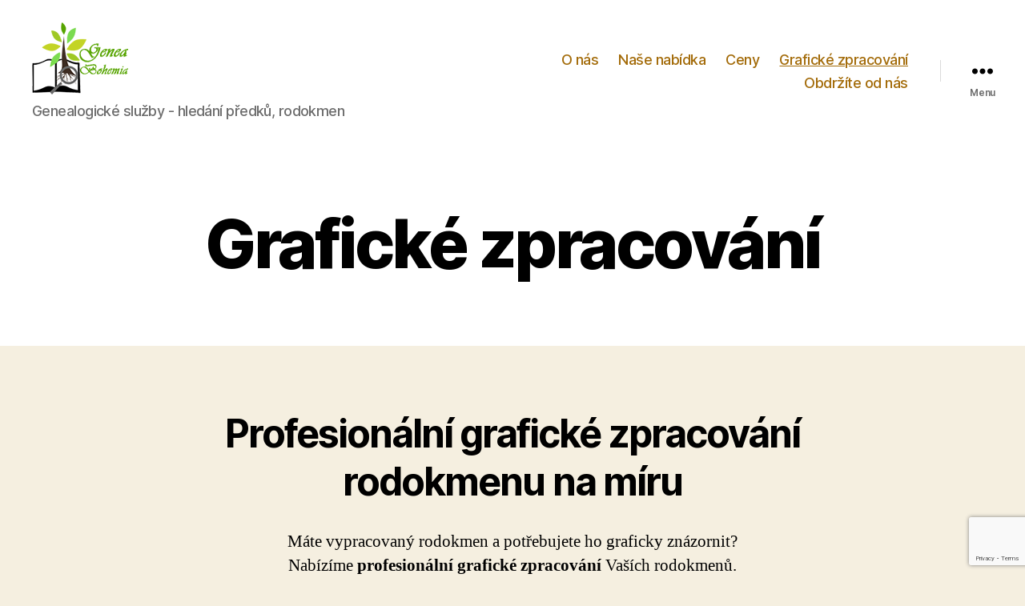

--- FILE ---
content_type: text/html; charset=UTF-8
request_url: https://genea-bohemia.cz/graficke-zpracovani/
body_size: 14220
content:
<!DOCTYPE html>

<html class="no-js" lang="cs">

	<head>

		<meta charset="UTF-8">
		<meta name="viewport" content="width=device-width, initial-scale=1.0" >

		<link rel="profile" href="https://gmpg.org/xfn/11">

		<meta name='robots' content='index, follow, max-image-preview:large, max-snippet:-1, max-video-preview:-1' />
<script id="cookieyes" type="text/javascript" src="https://cdn-cookieyes.com/client_data/cc32386664a9188230501571/script.js"></script>
<!-- Google Tag Manager for WordPress by gtm4wp.com -->
<script data-cfasync="false" data-pagespeed-no-defer>
	var gtm4wp_datalayer_name = "dataLayer";
	var dataLayer = dataLayer || [];
</script>
<!-- End Google Tag Manager for WordPress by gtm4wp.com -->
	<!-- This site is optimized with the Yoast SEO plugin v23.4 - https://yoast.com/wordpress/plugins/seo/ -->
	<title>Grafické zpracování rodokmenu | Genea Bohemia</title>
	<meta name="description" content="Potřebujete graficky znázornit váš rodokmen? Nabízíme profesionální grafické zpracování Vašeho rodokmenu. Napište nám pro více informací." />
	<link rel="canonical" href="https://genea-bohemia.cz/graficke-zpracovani/" />
	<meta property="og:locale" content="cs_CZ" />
	<meta property="og:type" content="article" />
	<meta property="og:title" content="Grafické zpracování rodokmenu | Genea Bohemia" />
	<meta property="og:description" content="Potřebujete graficky znázornit váš rodokmen? Nabízíme profesionální grafické zpracování Vašeho rodokmenu. Napište nám pro více informací." />
	<meta property="og:url" content="https://genea-bohemia.cz/graficke-zpracovani/" />
	<meta property="og:site_name" content="Genea Bohemia" />
	<meta property="article:modified_time" content="2024-09-13T07:48:23+00:00" />
	<meta property="og:image" content="https://genea-bohemia.cz/wp-content/uploads/2022/01/1.otc_.-linie-1024x925.jpg" />
	<meta name="twitter:card" content="summary_large_image" />
	<meta name="twitter:label1" content="Odhadovaná doba čtení" />
	<meta name="twitter:data1" content="4 minuty" />
	<script type="application/ld+json" class="yoast-schema-graph">{"@context":"https://schema.org","@graph":[{"@type":"WebPage","@id":"https://genea-bohemia.cz/graficke-zpracovani/","url":"https://genea-bohemia.cz/graficke-zpracovani/","name":"Grafické zpracování rodokmenu | Genea Bohemia","isPartOf":{"@id":"https://genea-bohemia.cz/#website"},"primaryImageOfPage":{"@id":"https://genea-bohemia.cz/graficke-zpracovani/#primaryimage"},"image":{"@id":"https://genea-bohemia.cz/graficke-zpracovani/#primaryimage"},"thumbnailUrl":"https://genea-bohemia.cz/wp-content/uploads/2022/01/1.otc_.-linie-1024x925.jpg","datePublished":"2022-01-06T18:49:28+00:00","dateModified":"2024-09-13T07:48:23+00:00","description":"Potřebujete graficky znázornit váš rodokmen? Nabízíme profesionální grafické zpracování Vašeho rodokmenu. Napište nám pro více informací.","breadcrumb":{"@id":"https://genea-bohemia.cz/graficke-zpracovani/#breadcrumb"},"inLanguage":"cs","potentialAction":[{"@type":"ReadAction","target":["https://genea-bohemia.cz/graficke-zpracovani/"]}]},{"@type":"ImageObject","inLanguage":"cs","@id":"https://genea-bohemia.cz/graficke-zpracovani/#primaryimage","url":"https://genea-bohemia.cz/wp-content/uploads/2022/01/1.otc_.-linie-scaled.jpg","contentUrl":"https://genea-bohemia.cz/wp-content/uploads/2022/01/1.otc_.-linie-scaled.jpg","width":2560,"height":2313,"caption":"1 otcovská linie"},{"@type":"BreadcrumbList","@id":"https://genea-bohemia.cz/graficke-zpracovani/#breadcrumb","itemListElement":[{"@type":"ListItem","position":1,"name":"Domů","item":"https://genea-bohemia.cz/"},{"@type":"ListItem","position":2,"name":"Grafické zpracování"}]},{"@type":"WebSite","@id":"https://genea-bohemia.cz/#website","url":"https://genea-bohemia.cz/","name":"Genea Bohemia","description":"Genealogické služby - hledání předků, rodokmen","publisher":{"@id":"https://genea-bohemia.cz/#organization"},"potentialAction":[{"@type":"SearchAction","target":{"@type":"EntryPoint","urlTemplate":"https://genea-bohemia.cz/?s={search_term_string}"},"query-input":{"@type":"PropertyValueSpecification","valueRequired":true,"valueName":"search_term_string"}}],"inLanguage":"cs"},{"@type":"Organization","@id":"https://genea-bohemia.cz/#organization","name":"Genea Bohemia","url":"https://genea-bohemia.cz/","logo":{"@type":"ImageObject","inLanguage":"cs","@id":"https://genea-bohemia.cz/#/schema/logo/image/","url":"https://genea-bohemia.cz/wp-content/uploads/2020/04/Logo-s-textem.png","contentUrl":"https://genea-bohemia.cz/wp-content/uploads/2020/04/Logo-s-textem.png","width":120,"height":90,"caption":"Genea Bohemia"},"image":{"@id":"https://genea-bohemia.cz/#/schema/logo/image/"}}]}</script>
	<!-- / Yoast SEO plugin. -->


<link rel="alternate" type="application/rss+xml" title="Genea Bohemia &raquo; RSS zdroj" href="https://genea-bohemia.cz/feed/" />
<link rel="alternate" type="application/rss+xml" title="Genea Bohemia &raquo; RSS komentářů" href="https://genea-bohemia.cz/comments/feed/" />
<script>
window._wpemojiSettings = {"baseUrl":"https:\/\/s.w.org\/images\/core\/emoji\/15.0.3\/72x72\/","ext":".png","svgUrl":"https:\/\/s.w.org\/images\/core\/emoji\/15.0.3\/svg\/","svgExt":".svg","source":{"concatemoji":"https:\/\/genea-bohemia.cz\/wp-includes\/js\/wp-emoji-release.min.js?ver=6.5.5"}};
/*! This file is auto-generated */
!function(i,n){var o,s,e;function c(e){try{var t={supportTests:e,timestamp:(new Date).valueOf()};sessionStorage.setItem(o,JSON.stringify(t))}catch(e){}}function p(e,t,n){e.clearRect(0,0,e.canvas.width,e.canvas.height),e.fillText(t,0,0);var t=new Uint32Array(e.getImageData(0,0,e.canvas.width,e.canvas.height).data),r=(e.clearRect(0,0,e.canvas.width,e.canvas.height),e.fillText(n,0,0),new Uint32Array(e.getImageData(0,0,e.canvas.width,e.canvas.height).data));return t.every(function(e,t){return e===r[t]})}function u(e,t,n){switch(t){case"flag":return n(e,"\ud83c\udff3\ufe0f\u200d\u26a7\ufe0f","\ud83c\udff3\ufe0f\u200b\u26a7\ufe0f")?!1:!n(e,"\ud83c\uddfa\ud83c\uddf3","\ud83c\uddfa\u200b\ud83c\uddf3")&&!n(e,"\ud83c\udff4\udb40\udc67\udb40\udc62\udb40\udc65\udb40\udc6e\udb40\udc67\udb40\udc7f","\ud83c\udff4\u200b\udb40\udc67\u200b\udb40\udc62\u200b\udb40\udc65\u200b\udb40\udc6e\u200b\udb40\udc67\u200b\udb40\udc7f");case"emoji":return!n(e,"\ud83d\udc26\u200d\u2b1b","\ud83d\udc26\u200b\u2b1b")}return!1}function f(e,t,n){var r="undefined"!=typeof WorkerGlobalScope&&self instanceof WorkerGlobalScope?new OffscreenCanvas(300,150):i.createElement("canvas"),a=r.getContext("2d",{willReadFrequently:!0}),o=(a.textBaseline="top",a.font="600 32px Arial",{});return e.forEach(function(e){o[e]=t(a,e,n)}),o}function t(e){var t=i.createElement("script");t.src=e,t.defer=!0,i.head.appendChild(t)}"undefined"!=typeof Promise&&(o="wpEmojiSettingsSupports",s=["flag","emoji"],n.supports={everything:!0,everythingExceptFlag:!0},e=new Promise(function(e){i.addEventListener("DOMContentLoaded",e,{once:!0})}),new Promise(function(t){var n=function(){try{var e=JSON.parse(sessionStorage.getItem(o));if("object"==typeof e&&"number"==typeof e.timestamp&&(new Date).valueOf()<e.timestamp+604800&&"object"==typeof e.supportTests)return e.supportTests}catch(e){}return null}();if(!n){if("undefined"!=typeof Worker&&"undefined"!=typeof OffscreenCanvas&&"undefined"!=typeof URL&&URL.createObjectURL&&"undefined"!=typeof Blob)try{var e="postMessage("+f.toString()+"("+[JSON.stringify(s),u.toString(),p.toString()].join(",")+"));",r=new Blob([e],{type:"text/javascript"}),a=new Worker(URL.createObjectURL(r),{name:"wpTestEmojiSupports"});return void(a.onmessage=function(e){c(n=e.data),a.terminate(),t(n)})}catch(e){}c(n=f(s,u,p))}t(n)}).then(function(e){for(var t in e)n.supports[t]=e[t],n.supports.everything=n.supports.everything&&n.supports[t],"flag"!==t&&(n.supports.everythingExceptFlag=n.supports.everythingExceptFlag&&n.supports[t]);n.supports.everythingExceptFlag=n.supports.everythingExceptFlag&&!n.supports.flag,n.DOMReady=!1,n.readyCallback=function(){n.DOMReady=!0}}).then(function(){return e}).then(function(){var e;n.supports.everything||(n.readyCallback(),(e=n.source||{}).concatemoji?t(e.concatemoji):e.wpemoji&&e.twemoji&&(t(e.twemoji),t(e.wpemoji)))}))}((window,document),window._wpemojiSettings);
</script>
<style id='wp-emoji-styles-inline-css'>

	img.wp-smiley, img.emoji {
		display: inline !important;
		border: none !important;
		box-shadow: none !important;
		height: 1em !important;
		width: 1em !important;
		margin: 0 0.07em !important;
		vertical-align: -0.1em !important;
		background: none !important;
		padding: 0 !important;
	}
</style>
<link rel='stylesheet' id='wp-block-library-css' href='https://genea-bohemia.cz/wp-includes/css/dist/block-library/style.min.css?ver=6.5.5' media='all' />
<style id='classic-theme-styles-inline-css'>
/*! This file is auto-generated */
.wp-block-button__link{color:#fff;background-color:#32373c;border-radius:9999px;box-shadow:none;text-decoration:none;padding:calc(.667em + 2px) calc(1.333em + 2px);font-size:1.125em}.wp-block-file__button{background:#32373c;color:#fff;text-decoration:none}
</style>
<style id='global-styles-inline-css'>
body{--wp--preset--color--black: #000000;--wp--preset--color--cyan-bluish-gray: #abb8c3;--wp--preset--color--white: #ffffff;--wp--preset--color--pale-pink: #f78da7;--wp--preset--color--vivid-red: #cf2e2e;--wp--preset--color--luminous-vivid-orange: #ff6900;--wp--preset--color--luminous-vivid-amber: #fcb900;--wp--preset--color--light-green-cyan: #7bdcb5;--wp--preset--color--vivid-green-cyan: #00d084;--wp--preset--color--pale-cyan-blue: #8ed1fc;--wp--preset--color--vivid-cyan-blue: #0693e3;--wp--preset--color--vivid-purple: #9b51e0;--wp--preset--color--accent: #8f651e;--wp--preset--color--primary: #000000;--wp--preset--color--secondary: #69603e;--wp--preset--color--subtle-background: #d7cfab;--wp--preset--color--background: #f5efe0;--wp--preset--gradient--vivid-cyan-blue-to-vivid-purple: linear-gradient(135deg,rgba(6,147,227,1) 0%,rgb(155,81,224) 100%);--wp--preset--gradient--light-green-cyan-to-vivid-green-cyan: linear-gradient(135deg,rgb(122,220,180) 0%,rgb(0,208,130) 100%);--wp--preset--gradient--luminous-vivid-amber-to-luminous-vivid-orange: linear-gradient(135deg,rgba(252,185,0,1) 0%,rgba(255,105,0,1) 100%);--wp--preset--gradient--luminous-vivid-orange-to-vivid-red: linear-gradient(135deg,rgba(255,105,0,1) 0%,rgb(207,46,46) 100%);--wp--preset--gradient--very-light-gray-to-cyan-bluish-gray: linear-gradient(135deg,rgb(238,238,238) 0%,rgb(169,184,195) 100%);--wp--preset--gradient--cool-to-warm-spectrum: linear-gradient(135deg,rgb(74,234,220) 0%,rgb(151,120,209) 20%,rgb(207,42,186) 40%,rgb(238,44,130) 60%,rgb(251,105,98) 80%,rgb(254,248,76) 100%);--wp--preset--gradient--blush-light-purple: linear-gradient(135deg,rgb(255,206,236) 0%,rgb(152,150,240) 100%);--wp--preset--gradient--blush-bordeaux: linear-gradient(135deg,rgb(254,205,165) 0%,rgb(254,45,45) 50%,rgb(107,0,62) 100%);--wp--preset--gradient--luminous-dusk: linear-gradient(135deg,rgb(255,203,112) 0%,rgb(199,81,192) 50%,rgb(65,88,208) 100%);--wp--preset--gradient--pale-ocean: linear-gradient(135deg,rgb(255,245,203) 0%,rgb(182,227,212) 50%,rgb(51,167,181) 100%);--wp--preset--gradient--electric-grass: linear-gradient(135deg,rgb(202,248,128) 0%,rgb(113,206,126) 100%);--wp--preset--gradient--midnight: linear-gradient(135deg,rgb(2,3,129) 0%,rgb(40,116,252) 100%);--wp--preset--font-size--small: 18px;--wp--preset--font-size--medium: 20px;--wp--preset--font-size--large: 26.25px;--wp--preset--font-size--x-large: 42px;--wp--preset--font-size--normal: 21px;--wp--preset--font-size--larger: 32px;--wp--preset--spacing--20: 0.44rem;--wp--preset--spacing--30: 0.67rem;--wp--preset--spacing--40: 1rem;--wp--preset--spacing--50: 1.5rem;--wp--preset--spacing--60: 2.25rem;--wp--preset--spacing--70: 3.38rem;--wp--preset--spacing--80: 5.06rem;--wp--preset--shadow--natural: 6px 6px 9px rgba(0, 0, 0, 0.2);--wp--preset--shadow--deep: 12px 12px 50px rgba(0, 0, 0, 0.4);--wp--preset--shadow--sharp: 6px 6px 0px rgba(0, 0, 0, 0.2);--wp--preset--shadow--outlined: 6px 6px 0px -3px rgba(255, 255, 255, 1), 6px 6px rgba(0, 0, 0, 1);--wp--preset--shadow--crisp: 6px 6px 0px rgba(0, 0, 0, 1);}:where(.is-layout-flex){gap: 0.5em;}:where(.is-layout-grid){gap: 0.5em;}body .is-layout-flex{display: flex;}body .is-layout-flex{flex-wrap: wrap;align-items: center;}body .is-layout-flex > *{margin: 0;}body .is-layout-grid{display: grid;}body .is-layout-grid > *{margin: 0;}:where(.wp-block-columns.is-layout-flex){gap: 2em;}:where(.wp-block-columns.is-layout-grid){gap: 2em;}:where(.wp-block-post-template.is-layout-flex){gap: 1.25em;}:where(.wp-block-post-template.is-layout-grid){gap: 1.25em;}.has-black-color{color: var(--wp--preset--color--black) !important;}.has-cyan-bluish-gray-color{color: var(--wp--preset--color--cyan-bluish-gray) !important;}.has-white-color{color: var(--wp--preset--color--white) !important;}.has-pale-pink-color{color: var(--wp--preset--color--pale-pink) !important;}.has-vivid-red-color{color: var(--wp--preset--color--vivid-red) !important;}.has-luminous-vivid-orange-color{color: var(--wp--preset--color--luminous-vivid-orange) !important;}.has-luminous-vivid-amber-color{color: var(--wp--preset--color--luminous-vivid-amber) !important;}.has-light-green-cyan-color{color: var(--wp--preset--color--light-green-cyan) !important;}.has-vivid-green-cyan-color{color: var(--wp--preset--color--vivid-green-cyan) !important;}.has-pale-cyan-blue-color{color: var(--wp--preset--color--pale-cyan-blue) !important;}.has-vivid-cyan-blue-color{color: var(--wp--preset--color--vivid-cyan-blue) !important;}.has-vivid-purple-color{color: var(--wp--preset--color--vivid-purple) !important;}.has-black-background-color{background-color: var(--wp--preset--color--black) !important;}.has-cyan-bluish-gray-background-color{background-color: var(--wp--preset--color--cyan-bluish-gray) !important;}.has-white-background-color{background-color: var(--wp--preset--color--white) !important;}.has-pale-pink-background-color{background-color: var(--wp--preset--color--pale-pink) !important;}.has-vivid-red-background-color{background-color: var(--wp--preset--color--vivid-red) !important;}.has-luminous-vivid-orange-background-color{background-color: var(--wp--preset--color--luminous-vivid-orange) !important;}.has-luminous-vivid-amber-background-color{background-color: var(--wp--preset--color--luminous-vivid-amber) !important;}.has-light-green-cyan-background-color{background-color: var(--wp--preset--color--light-green-cyan) !important;}.has-vivid-green-cyan-background-color{background-color: var(--wp--preset--color--vivid-green-cyan) !important;}.has-pale-cyan-blue-background-color{background-color: var(--wp--preset--color--pale-cyan-blue) !important;}.has-vivid-cyan-blue-background-color{background-color: var(--wp--preset--color--vivid-cyan-blue) !important;}.has-vivid-purple-background-color{background-color: var(--wp--preset--color--vivid-purple) !important;}.has-black-border-color{border-color: var(--wp--preset--color--black) !important;}.has-cyan-bluish-gray-border-color{border-color: var(--wp--preset--color--cyan-bluish-gray) !important;}.has-white-border-color{border-color: var(--wp--preset--color--white) !important;}.has-pale-pink-border-color{border-color: var(--wp--preset--color--pale-pink) !important;}.has-vivid-red-border-color{border-color: var(--wp--preset--color--vivid-red) !important;}.has-luminous-vivid-orange-border-color{border-color: var(--wp--preset--color--luminous-vivid-orange) !important;}.has-luminous-vivid-amber-border-color{border-color: var(--wp--preset--color--luminous-vivid-amber) !important;}.has-light-green-cyan-border-color{border-color: var(--wp--preset--color--light-green-cyan) !important;}.has-vivid-green-cyan-border-color{border-color: var(--wp--preset--color--vivid-green-cyan) !important;}.has-pale-cyan-blue-border-color{border-color: var(--wp--preset--color--pale-cyan-blue) !important;}.has-vivid-cyan-blue-border-color{border-color: var(--wp--preset--color--vivid-cyan-blue) !important;}.has-vivid-purple-border-color{border-color: var(--wp--preset--color--vivid-purple) !important;}.has-vivid-cyan-blue-to-vivid-purple-gradient-background{background: var(--wp--preset--gradient--vivid-cyan-blue-to-vivid-purple) !important;}.has-light-green-cyan-to-vivid-green-cyan-gradient-background{background: var(--wp--preset--gradient--light-green-cyan-to-vivid-green-cyan) !important;}.has-luminous-vivid-amber-to-luminous-vivid-orange-gradient-background{background: var(--wp--preset--gradient--luminous-vivid-amber-to-luminous-vivid-orange) !important;}.has-luminous-vivid-orange-to-vivid-red-gradient-background{background: var(--wp--preset--gradient--luminous-vivid-orange-to-vivid-red) !important;}.has-very-light-gray-to-cyan-bluish-gray-gradient-background{background: var(--wp--preset--gradient--very-light-gray-to-cyan-bluish-gray) !important;}.has-cool-to-warm-spectrum-gradient-background{background: var(--wp--preset--gradient--cool-to-warm-spectrum) !important;}.has-blush-light-purple-gradient-background{background: var(--wp--preset--gradient--blush-light-purple) !important;}.has-blush-bordeaux-gradient-background{background: var(--wp--preset--gradient--blush-bordeaux) !important;}.has-luminous-dusk-gradient-background{background: var(--wp--preset--gradient--luminous-dusk) !important;}.has-pale-ocean-gradient-background{background: var(--wp--preset--gradient--pale-ocean) !important;}.has-electric-grass-gradient-background{background: var(--wp--preset--gradient--electric-grass) !important;}.has-midnight-gradient-background{background: var(--wp--preset--gradient--midnight) !important;}.has-small-font-size{font-size: var(--wp--preset--font-size--small) !important;}.has-medium-font-size{font-size: var(--wp--preset--font-size--medium) !important;}.has-large-font-size{font-size: var(--wp--preset--font-size--large) !important;}.has-x-large-font-size{font-size: var(--wp--preset--font-size--x-large) !important;}
.wp-block-navigation a:where(:not(.wp-element-button)){color: inherit;}
:where(.wp-block-post-template.is-layout-flex){gap: 1.25em;}:where(.wp-block-post-template.is-layout-grid){gap: 1.25em;}
:where(.wp-block-columns.is-layout-flex){gap: 2em;}:where(.wp-block-columns.is-layout-grid){gap: 2em;}
.wp-block-pullquote{font-size: 1.5em;line-height: 1.6;}
</style>
<link rel='stylesheet' id='contact-form-7-css' href='https://genea-bohemia.cz/wp-content/plugins/contact-form-7/includes/css/styles.css?ver=5.9.8' media='all' />
<link rel='stylesheet' id='twentytwenty-style-css' href='https://genea-bohemia.cz/wp-content/themes/twentytwenty/style.css?ver=1.2' media='all' />
<style id='twentytwenty-style-inline-css'>
.color-accent,.color-accent-hover:hover,.color-accent-hover:focus,:root .has-accent-color,.has-drop-cap:not(:focus):first-letter,.wp-block-button.is-style-outline,a { color: #8f651e; }blockquote,.border-color-accent,.border-color-accent-hover:hover,.border-color-accent-hover:focus { border-color: #8f651e; }button:not(.toggle),.button,.faux-button,.wp-block-button__link,.wp-block-file .wp-block-file__button,input[type="button"],input[type="reset"],input[type="submit"],.bg-accent,.bg-accent-hover:hover,.bg-accent-hover:focus,:root .has-accent-background-color,.comment-reply-link { background-color: #8f651e; }.fill-children-accent,.fill-children-accent * { fill: #8f651e; }:root .has-background-color,button,.button,.faux-button,.wp-block-button__link,.wp-block-file__button,input[type="button"],input[type="reset"],input[type="submit"],.wp-block-button,.comment-reply-link,.has-background.has-primary-background-color:not(.has-text-color),.has-background.has-primary-background-color *:not(.has-text-color),.has-background.has-accent-background-color:not(.has-text-color),.has-background.has-accent-background-color *:not(.has-text-color) { color: #f5efe0; }:root .has-background-background-color { background-color: #f5efe0; }body,.entry-title a,:root .has-primary-color { color: #000000; }:root .has-primary-background-color { background-color: #000000; }cite,figcaption,.wp-caption-text,.post-meta,.entry-content .wp-block-archives li,.entry-content .wp-block-categories li,.entry-content .wp-block-latest-posts li,.wp-block-latest-comments__comment-date,.wp-block-latest-posts__post-date,.wp-block-embed figcaption,.wp-block-image figcaption,.wp-block-pullquote cite,.comment-metadata,.comment-respond .comment-notes,.comment-respond .logged-in-as,.pagination .dots,.entry-content hr:not(.has-background),hr.styled-separator,:root .has-secondary-color { color: #69603e; }:root .has-secondary-background-color { background-color: #69603e; }pre,fieldset,input,textarea,table,table *,hr { border-color: #d7cfab; }caption,code,code,kbd,samp,.wp-block-table.is-style-stripes tbody tr:nth-child(odd),:root .has-subtle-background-background-color { background-color: #d7cfab; }.wp-block-table.is-style-stripes { border-bottom-color: #d7cfab; }.wp-block-latest-posts.is-grid li { border-top-color: #d7cfab; }:root .has-subtle-background-color { color: #d7cfab; }body:not(.overlay-header) .primary-menu > li > a,body:not(.overlay-header) .primary-menu > li > .icon,.modal-menu a,.footer-menu a, .footer-widgets a,#site-footer .wp-block-button.is-style-outline,.wp-block-pullquote:before,.singular:not(.overlay-header) .entry-header a,.archive-header a,.header-footer-group .color-accent,.header-footer-group .color-accent-hover:hover { color: #a36b09; }.social-icons a,#site-footer button:not(.toggle),#site-footer .button,#site-footer .faux-button,#site-footer .wp-block-button__link,#site-footer .wp-block-file__button,#site-footer input[type="button"],#site-footer input[type="reset"],#site-footer input[type="submit"] { background-color: #a36b09; }.social-icons a,body:not(.overlay-header) .primary-menu ul,.header-footer-group button,.header-footer-group .button,.header-footer-group .faux-button,.header-footer-group .wp-block-button:not(.is-style-outline) .wp-block-button__link,.header-footer-group .wp-block-file__button,.header-footer-group input[type="button"],.header-footer-group input[type="reset"],.header-footer-group input[type="submit"] { color: #ffffff; }#site-header,.footer-nav-widgets-wrapper,#site-footer,.menu-modal,.menu-modal-inner,.search-modal-inner,.archive-header,.singular .entry-header,.singular .featured-media:before,.wp-block-pullquote:before { background-color: #ffffff; }.header-footer-group,body:not(.overlay-header) #site-header .toggle,.menu-modal .toggle { color: #000000; }body:not(.overlay-header) .primary-menu ul { background-color: #000000; }body:not(.overlay-header) .primary-menu > li > ul:after { border-bottom-color: #000000; }body:not(.overlay-header) .primary-menu ul ul:after { border-left-color: #000000; }.site-description,body:not(.overlay-header) .toggle-inner .toggle-text,.widget .post-date,.widget .rss-date,.widget_archive li,.widget_categories li,.widget cite,.widget_pages li,.widget_meta li,.widget_nav_menu li,.powered-by-wordpress,.to-the-top,.singular .entry-header .post-meta,.singular:not(.overlay-header) .entry-header .post-meta a { color: #6d6d6d; }.header-footer-group pre,.header-footer-group fieldset,.header-footer-group input,.header-footer-group textarea,.header-footer-group table,.header-footer-group table *,.footer-nav-widgets-wrapper,#site-footer,.menu-modal nav *,.footer-widgets-outer-wrapper,.footer-top { border-color: #dbdbdb; }.header-footer-group table caption,body:not(.overlay-header) .header-inner .toggle-wrapper::before { background-color: #dbdbdb; }
</style>
<link rel='stylesheet' id='twentytwenty-print-style-css' href='https://genea-bohemia.cz/wp-content/themes/twentytwenty/print.css?ver=1.2' media='print' />
<link rel='stylesheet' id='slb_core-css' href='https://genea-bohemia.cz/wp-content/plugins/simple-lightbox/client/css/app.css?ver=2.9.4' media='all' />
<script src="https://genea-bohemia.cz/wp-content/themes/twentytwenty/assets/js/index.js?ver=1.2" id="twentytwenty-js-js" async></script>
<link rel="https://api.w.org/" href="https://genea-bohemia.cz/wp-json/" /><link rel="alternate" type="application/json" href="https://genea-bohemia.cz/wp-json/wp/v2/pages/270" /><link rel="EditURI" type="application/rsd+xml" title="RSD" href="https://genea-bohemia.cz/xmlrpc.php?rsd" />
<meta name="generator" content="WordPress 6.5.5" />
<link rel='shortlink' href='https://genea-bohemia.cz/?p=270' />
<link rel="alternate" type="application/json+oembed" href="https://genea-bohemia.cz/wp-json/oembed/1.0/embed?url=https%3A%2F%2Fgenea-bohemia.cz%2Fgraficke-zpracovani%2F" />
<link rel="alternate" type="text/xml+oembed" href="https://genea-bohemia.cz/wp-json/oembed/1.0/embed?url=https%3A%2F%2Fgenea-bohemia.cz%2Fgraficke-zpracovani%2F&#038;format=xml" />

<!-- Google Tag Manager for WordPress by gtm4wp.com -->
<!-- GTM Container placement set to footer -->
<script data-cfasync="false" data-pagespeed-no-defer>
	var dataLayer_content = {"pagePostType":"page","pagePostType2":"single-page","pagePostAuthor":"Jiří Pohořelický"};
	dataLayer.push( dataLayer_content );
</script>
<script data-cfasync="false" data-pagespeed-no-defer>
(function(w,d,s,l,i){w[l]=w[l]||[];w[l].push({'gtm.start':
new Date().getTime(),event:'gtm.js'});var f=d.getElementsByTagName(s)[0],
j=d.createElement(s),dl=l!='dataLayer'?'&l='+l:'';j.async=true;j.src=
'//www.googletagmanager.com/gtm.js?id='+i+dl;f.parentNode.insertBefore(j,f);
})(window,document,'script','dataLayer','GTM-NDLFC8M');
</script>
<script data-cfasync="false" data-pagespeed-no-defer>
(function(w,d,s,l,i){w[l]=w[l]||[];w[l].push({'gtm.start':
new Date().getTime(),event:'gtm.js'});var f=d.getElementsByTagName(s)[0],
j=d.createElement(s),dl=l!='dataLayer'?'&l='+l:'';j.async=true;j.src=
'//www.googletagmanager.com/gtm.js?id='+i+dl;f.parentNode.insertBefore(j,f);
})(window,document,'script','dataLayer','GTM-N3L7CKPV');
</script>
<!-- End Google Tag Manager for WordPress by gtm4wp.com -->	<script>document.documentElement.className = document.documentElement.className.replace( 'no-js', 'js' );</script>
	<link rel="icon" href="https://genea-bohemia.cz/wp-content/uploads/2020/04/Logo-bez-pozadí.png" sizes="32x32" />
<link rel="icon" href="https://genea-bohemia.cz/wp-content/uploads/2020/04/Logo-bez-pozadí.png" sizes="192x192" />
<link rel="apple-touch-icon" href="https://genea-bohemia.cz/wp-content/uploads/2020/04/Logo-bez-pozadí.png" />
<meta name="msapplication-TileImage" content="https://genea-bohemia.cz/wp-content/uploads/2020/04/Logo-bez-pozadí.png" />
		<style id="wp-custom-css">
			.alignfull:first-child {margin-top: 0 !important;}
.alignfull.has-background-background-color:first-child {padding-top: 0 !important;}
.alignfull.has-background-background-color:last-child {padding-bottom: 0 !important;}
.has-subtle-background-background-color {background-color: #ebe4d1 !important;}

.entry-content > *:not(.alignwide):not(.alignfull):not(.alignleft):not(.alignright):not(.is-style-wide) {
    max-width: 87rem;
    width: calc(100% - 8rem);
}

.wp-block-group__inner-container > *:not(.alignwide):not(.alignfull):not(.alignleft):not(.alignright):not(.is-style-wide) {
    max-width: 87rem;
    width: calc(100% - 8rem);
}


#slb_viewer_wrap .slb_theme_slb_default .slb_data_title, #slb_viewer_wrap .slb_theme_slb_default .slb_group_status {
    font-family: 'Poppins', arial, sans-serif !important;
    font-size: 21px !important;
    margin-right: 0.2em;
    display: inline-block;
}
		</style>
		
	</head>

	<body class="page-template-default page page-id-270 wp-custom-logo wp-embed-responsive singular missing-post-thumbnail has-no-pagination not-showing-comments show-avatars footer-top-visible">

		<a class="skip-link screen-reader-text" href="#site-content">Přejít k obsahu</a>
		<header id="site-header" class="header-footer-group" role="banner">

			<div class="header-inner section-inner">

				<div class="header-titles-wrapper">

					
					<div class="header-titles">

						<div class="site-logo faux-heading"><a href="https://genea-bohemia.cz/" class="custom-logo-link" rel="home"><img width="120" height="90" src="https://genea-bohemia.cz/wp-content/uploads/2020/04/Logo-s-textem.png" class="custom-logo" alt="Genea Bohemia" decoding="async" /></a><span class="screen-reader-text">Genea Bohemia</span></div><div class="site-description">Genealogické služby - hledání předků, rodokmen</div><!-- .site-description -->
					</div><!-- .header-titles -->

					<button class="toggle nav-toggle mobile-nav-toggle" data-toggle-target=".menu-modal"  data-toggle-body-class="showing-menu-modal" aria-expanded="false" data-set-focus=".close-nav-toggle">
						<span class="toggle-inner">
							<span class="toggle-icon">
								<svg class="svg-icon" aria-hidden="true" role="img" focusable="false" xmlns="http://www.w3.org/2000/svg" width="26" height="7" viewBox="0 0 26 7"><path fill-rule="evenodd" d="M332.5,45 C330.567003,45 329,43.4329966 329,41.5 C329,39.5670034 330.567003,38 332.5,38 C334.432997,38 336,39.5670034 336,41.5 C336,43.4329966 334.432997,45 332.5,45 Z M342,45 C340.067003,45 338.5,43.4329966 338.5,41.5 C338.5,39.5670034 340.067003,38 342,38 C343.932997,38 345.5,39.5670034 345.5,41.5 C345.5,43.4329966 343.932997,45 342,45 Z M351.5,45 C349.567003,45 348,43.4329966 348,41.5 C348,39.5670034 349.567003,38 351.5,38 C353.432997,38 355,39.5670034 355,41.5 C355,43.4329966 353.432997,45 351.5,45 Z" transform="translate(-329 -38)" /></svg>							</span>
							<span class="toggle-text">Menu</span>
						</span>
					</button><!-- .nav-toggle -->

				</div><!-- .header-titles-wrapper -->

				<div class="header-navigation-wrapper">

					
							<nav class="primary-menu-wrapper" aria-label="Vodorovně" role="navigation">

								<ul class="primary-menu reset-list-style">

								<li id="menu-item-143" class="menu-item menu-item-type-post_type menu-item-object-page menu-item-home menu-item-143"><a href="https://genea-bohemia.cz/">O nás</a></li>
<li id="menu-item-144" class="menu-item menu-item-type-post_type menu-item-object-page menu-item-144"><a href="https://genea-bohemia.cz/nase-nabidka/">Naše nabídka</a></li>
<li id="menu-item-145" class="menu-item menu-item-type-post_type menu-item-object-page menu-item-145"><a href="https://genea-bohemia.cz/ceny/">Ceny</a></li>
<li id="menu-item-296" class="menu-item menu-item-type-post_type menu-item-object-page current-menu-item page_item page-item-270 current_page_item menu-item-296"><a href="https://genea-bohemia.cz/graficke-zpracovani/" aria-current="page">Grafické zpracování</a></li>
<li id="menu-item-146" class="menu-item menu-item-type-post_type menu-item-object-page menu-item-146"><a href="https://genea-bohemia.cz/obdrzite-od-nas/">Obdržíte od nás</a></li>

								</ul>

							</nav><!-- .primary-menu-wrapper -->

						
						<div class="header-toggles hide-no-js">

						
							<div class="toggle-wrapper nav-toggle-wrapper has-expanded-menu">

								<button class="toggle nav-toggle desktop-nav-toggle" data-toggle-target=".menu-modal" data-toggle-body-class="showing-menu-modal" aria-expanded="false" data-set-focus=".close-nav-toggle">
									<span class="toggle-inner">
										<span class="toggle-text">Menu</span>
										<span class="toggle-icon">
											<svg class="svg-icon" aria-hidden="true" role="img" focusable="false" xmlns="http://www.w3.org/2000/svg" width="26" height="7" viewBox="0 0 26 7"><path fill-rule="evenodd" d="M332.5,45 C330.567003,45 329,43.4329966 329,41.5 C329,39.5670034 330.567003,38 332.5,38 C334.432997,38 336,39.5670034 336,41.5 C336,43.4329966 334.432997,45 332.5,45 Z M342,45 C340.067003,45 338.5,43.4329966 338.5,41.5 C338.5,39.5670034 340.067003,38 342,38 C343.932997,38 345.5,39.5670034 345.5,41.5 C345.5,43.4329966 343.932997,45 342,45 Z M351.5,45 C349.567003,45 348,43.4329966 348,41.5 C348,39.5670034 349.567003,38 351.5,38 C353.432997,38 355,39.5670034 355,41.5 C355,43.4329966 353.432997,45 351.5,45 Z" transform="translate(-329 -38)" /></svg>										</span>
									</span>
								</button><!-- .nav-toggle -->

							</div><!-- .nav-toggle-wrapper -->

							
						</div><!-- .header-toggles -->
						
				</div><!-- .header-navigation-wrapper -->

			</div><!-- .header-inner -->

			
		</header><!-- #site-header -->

		
<div class="menu-modal cover-modal header-footer-group" data-modal-target-string=".menu-modal">

	<div class="menu-modal-inner modal-inner">

		<div class="menu-wrapper section-inner">

			<div class="menu-top">

				<button class="toggle close-nav-toggle fill-children-current-color" data-toggle-target=".menu-modal" data-toggle-body-class="showing-menu-modal" aria-expanded="false" data-set-focus=".menu-modal">
					<span class="toggle-text">Zavřít menu</span>
					<svg class="svg-icon" aria-hidden="true" role="img" focusable="false" xmlns="http://www.w3.org/2000/svg" width="16" height="16" viewBox="0 0 16 16"><polygon fill="" fill-rule="evenodd" points="6.852 7.649 .399 1.195 1.445 .149 7.899 6.602 14.352 .149 15.399 1.195 8.945 7.649 15.399 14.102 14.352 15.149 7.899 8.695 1.445 15.149 .399 14.102" /></svg>				</button><!-- .nav-toggle -->

				
					<nav class="expanded-menu" aria-label="Rozbaleno" role="navigation">

						<ul class="modal-menu reset-list-style">
							<li id="menu-item-87" class="menu-item menu-item-type-post_type menu-item-object-page menu-item-home menu-item-87"><div class="ancestor-wrapper"><a href="https://genea-bohemia.cz/">O nás</a></div><!-- .ancestor-wrapper --></li>
<li id="menu-item-94" class="menu-item menu-item-type-post_type menu-item-object-page menu-item-94"><div class="ancestor-wrapper"><a href="https://genea-bohemia.cz/nase-nabidka/">Naše nabídka</a></div><!-- .ancestor-wrapper --></li>
<li id="menu-item-103" class="menu-item menu-item-type-post_type menu-item-object-page menu-item-103"><div class="ancestor-wrapper"><a href="https://genea-bohemia.cz/ceny/">Ceny</a></div><!-- .ancestor-wrapper --></li>
<li id="menu-item-295" class="menu-item menu-item-type-post_type menu-item-object-page current-menu-item page_item page-item-270 current_page_item menu-item-295"><div class="ancestor-wrapper"><a href="https://genea-bohemia.cz/graficke-zpracovani/" aria-current="page">Grafické zpracování</a></div><!-- .ancestor-wrapper --></li>
<li id="menu-item-107" class="menu-item menu-item-type-post_type menu-item-object-page menu-item-107"><div class="ancestor-wrapper"><a href="https://genea-bohemia.cz/obdrzite-od-nas/">Obdržíte od nás</a></div><!-- .ancestor-wrapper --></li>
<li id="menu-item-118" class="menu-item menu-item-type-post_type menu-item-object-page menu-item-118"><div class="ancestor-wrapper"><a href="https://genea-bohemia.cz/otazky-a-odpovedi/">Otázky a odpovědi</a></div><!-- .ancestor-wrapper --></li>
<li id="menu-item-122" class="menu-item menu-item-type-post_type menu-item-object-page menu-item-122"><div class="ancestor-wrapper"><a href="https://genea-bohemia.cz/uzitecne-odkazy/">Užitečné odkazy</a></div><!-- .ancestor-wrapper --></li>
						</ul>

					</nav>

					
					<nav class="mobile-menu" aria-label="Mobil" role="navigation">

						<ul class="modal-menu reset-list-style">

						<li class="menu-item menu-item-type-post_type menu-item-object-page menu-item-home menu-item-87"><div class="ancestor-wrapper"><a href="https://genea-bohemia.cz/">O nás</a></div><!-- .ancestor-wrapper --></li>
<li class="menu-item menu-item-type-post_type menu-item-object-page menu-item-94"><div class="ancestor-wrapper"><a href="https://genea-bohemia.cz/nase-nabidka/">Naše nabídka</a></div><!-- .ancestor-wrapper --></li>
<li class="menu-item menu-item-type-post_type menu-item-object-page menu-item-103"><div class="ancestor-wrapper"><a href="https://genea-bohemia.cz/ceny/">Ceny</a></div><!-- .ancestor-wrapper --></li>
<li class="menu-item menu-item-type-post_type menu-item-object-page current-menu-item page_item page-item-270 current_page_item menu-item-295"><div class="ancestor-wrapper"><a href="https://genea-bohemia.cz/graficke-zpracovani/" aria-current="page">Grafické zpracování</a></div><!-- .ancestor-wrapper --></li>
<li class="menu-item menu-item-type-post_type menu-item-object-page menu-item-107"><div class="ancestor-wrapper"><a href="https://genea-bohemia.cz/obdrzite-od-nas/">Obdržíte od nás</a></div><!-- .ancestor-wrapper --></li>
<li class="menu-item menu-item-type-post_type menu-item-object-page menu-item-118"><div class="ancestor-wrapper"><a href="https://genea-bohemia.cz/otazky-a-odpovedi/">Otázky a odpovědi</a></div><!-- .ancestor-wrapper --></li>
<li class="menu-item menu-item-type-post_type menu-item-object-page menu-item-122"><div class="ancestor-wrapper"><a href="https://genea-bohemia.cz/uzitecne-odkazy/">Užitečné odkazy</a></div><!-- .ancestor-wrapper --></li>

						</ul>

					</nav>

					
			</div><!-- .menu-top -->

			<div class="menu-bottom">

				
			</div><!-- .menu-bottom -->

		</div><!-- .menu-wrapper -->

	</div><!-- .menu-modal-inner -->

</div><!-- .menu-modal -->

<main id="site-content" role="main">

	
<article class="post-270 page type-page status-publish hentry" id="post-270">

	
<header class="entry-header has-text-align-center header-footer-group">

	<div class="entry-header-inner section-inner medium">

		<h1 class="entry-title">Grafické zpracování</h1>
	</div><!-- .entry-header-inner -->

</header><!-- .entry-header -->

	<div class="post-inner thin ">

		<div class="entry-content">

			
<h2 class="wp-block-heading has-text-align-center">Profesionální grafické zpracování rodokmenu na míru</h2>



<p class="has-text-align-center">Máte vypracovaný rodokmen a potřebujete ho graficky znázornit?<br>Nabízíme <strong>profesionální grafické zpracování</strong> Vaších rodokmenů.</p>



<div class="wp-block-columns is-layout-flex wp-container-core-columns-is-layout-1 wp-block-columns-is-layout-flex">
<div class="wp-block-column is-layout-flow wp-block-column-is-layout-flow">
<p class="has-text-align-center">Cena a doba potřebná k vytvoření je individuální a záleží na rozsahu a hloubce daného rodokmenu. Nevhájete nás kontaktovat a zjistít více! <strong>Konzultace je zdarma</strong></p>
</div>



<div class="wp-block-column is-layout-flow wp-block-column-is-layout-flow">
<p class="has-text-align-center has-primary-color has-text-color"> Pro více informací ohledně ceny a době vytvoření, kontaktujte nás na tuto emailovou adresu<br><a href="mailto:grafik@genea-bohemia.cz"><strong>grafik@genea-bohemia.cz</strong></a> nebo prostřednicvím kontaktního formuláře </p>
</div>
</div>



<hr class="wp-block-separator has-css-opacity is-style-default"/>



<h3 class="wp-block-heading has-text-align-center">Ukázky grafického zpracování</h3>



<p class="has-text-align-center">Zde naleznete ukázky graficky zpracovaných rodokmenů v <br><strong>prémiové kvalitě</strong></p>



<figure class="wp-block-gallery has-nested-images columns-2 is-cropped wp-block-gallery-1 is-layout-flex wp-block-gallery-is-layout-flex">
<figure class="wp-block-image size-large"><a href="https://genea-bohemia.cz/wp-content/uploads/2022/01/1.otc_.-linie-scaled.jpg" data-slb-active="1" data-slb-asset="1725152606" data-slb-internal="0" data-slb-group="270"><img fetchpriority="high" decoding="async" width="1024" height="925" data-id="320" src="https://genea-bohemia.cz/wp-content/uploads/2022/01/1.otc_.-linie-1024x925.jpg" alt="1 otcovská linie" class="wp-image-320" srcset="https://genea-bohemia.cz/wp-content/uploads/2022/01/1.otc_.-linie-1024x925.jpg 1024w, https://genea-bohemia.cz/wp-content/uploads/2022/01/1.otc_.-linie-300x271.jpg 300w, https://genea-bohemia.cz/wp-content/uploads/2022/01/1.otc_.-linie-768x694.jpg 768w, https://genea-bohemia.cz/wp-content/uploads/2022/01/1.otc_.-linie-1536x1388.jpg 1536w, https://genea-bohemia.cz/wp-content/uploads/2022/01/1.otc_.-linie-2048x1850.jpg 2048w, https://genea-bohemia.cz/wp-content/uploads/2022/01/1.otc_.-linie-1200x1084.jpg 1200w, https://genea-bohemia.cz/wp-content/uploads/2022/01/1.otc_.-linie-1980x1789.jpg 1980w" sizes="(max-width: 1024px) 100vw, 1024px" /></a></figure>



<figure class="wp-block-image size-large"><a href="https://genea-bohemia.cz/wp-content/uploads/2022/01/1.otc_.-linie_ver2-scaled.jpg" data-slb-active="1" data-slb-asset="2000014666" data-slb-internal="0" data-slb-group="270"><img decoding="async" width="1024" height="925" data-id="313" src="https://genea-bohemia.cz/wp-content/uploads/2022/01/1.otc_.-linie_ver2-1024x925.jpg" alt="1 otcovská linie - verze 2" class="wp-image-313" srcset="https://genea-bohemia.cz/wp-content/uploads/2022/01/1.otc_.-linie_ver2-1024x925.jpg 1024w, https://genea-bohemia.cz/wp-content/uploads/2022/01/1.otc_.-linie_ver2-300x271.jpg 300w, https://genea-bohemia.cz/wp-content/uploads/2022/01/1.otc_.-linie_ver2-768x694.jpg 768w, https://genea-bohemia.cz/wp-content/uploads/2022/01/1.otc_.-linie_ver2-1536x1388.jpg 1536w, https://genea-bohemia.cz/wp-content/uploads/2022/01/1.otc_.-linie_ver2-2048x1850.jpg 2048w, https://genea-bohemia.cz/wp-content/uploads/2022/01/1.otc_.-linie_ver2-1200x1084.jpg 1200w, https://genea-bohemia.cz/wp-content/uploads/2022/01/1.otc_.-linie_ver2-1980x1789.jpg 1980w" sizes="(max-width: 1024px) 100vw, 1024px" /></a></figure>



<figure class="wp-block-image size-large"><a href="https://genea-bohemia.cz/wp-content/uploads/2022/03/1.otc_.-linie_ver3-scaled.jpg" data-slb-active="1" data-slb-asset="320342840" data-slb-internal="0" data-slb-group="270"><img decoding="async" width="1024" height="925" data-id="347" src="https://genea-bohemia.cz/wp-content/uploads/2022/03/1.otc_.-linie_ver3-1024x925.jpg" alt="1 otcovská linie - verze 3" class="wp-image-347" srcset="https://genea-bohemia.cz/wp-content/uploads/2022/03/1.otc_.-linie_ver3-1024x925.jpg 1024w, https://genea-bohemia.cz/wp-content/uploads/2022/03/1.otc_.-linie_ver3-300x271.jpg 300w, https://genea-bohemia.cz/wp-content/uploads/2022/03/1.otc_.-linie_ver3-768x694.jpg 768w, https://genea-bohemia.cz/wp-content/uploads/2022/03/1.otc_.-linie_ver3-1536x1388.jpg 1536w, https://genea-bohemia.cz/wp-content/uploads/2022/03/1.otc_.-linie_ver3-2048x1850.jpg 2048w, https://genea-bohemia.cz/wp-content/uploads/2022/03/1.otc_.-linie_ver3-1200x1084.jpg 1200w, https://genea-bohemia.cz/wp-content/uploads/2022/03/1.otc_.-linie_ver3-1980x1789.jpg 1980w" sizes="(max-width: 1024px) 100vw, 1024px" /></a></figure>



<figure class="wp-block-image size-large"><a href="https://genea-bohemia.cz/wp-content/uploads/2022/03/1.otc_.-linie_ver4-scaled.jpg" data-slb-active="1" data-slb-asset="50965969" data-slb-internal="0" data-slb-group="270"><img loading="lazy" decoding="async" width="1024" height="925" data-id="348" src="https://genea-bohemia.cz/wp-content/uploads/2022/03/1.otc_.-linie_ver4-1024x925.jpg" alt="1 otcovská linie - verze 4" class="wp-image-348" srcset="https://genea-bohemia.cz/wp-content/uploads/2022/03/1.otc_.-linie_ver4-1024x925.jpg 1024w, https://genea-bohemia.cz/wp-content/uploads/2022/03/1.otc_.-linie_ver4-300x271.jpg 300w, https://genea-bohemia.cz/wp-content/uploads/2022/03/1.otc_.-linie_ver4-768x694.jpg 768w, https://genea-bohemia.cz/wp-content/uploads/2022/03/1.otc_.-linie_ver4-1536x1388.jpg 1536w, https://genea-bohemia.cz/wp-content/uploads/2022/03/1.otc_.-linie_ver4-2048x1850.jpg 2048w, https://genea-bohemia.cz/wp-content/uploads/2022/03/1.otc_.-linie_ver4-1200x1084.jpg 1200w, https://genea-bohemia.cz/wp-content/uploads/2022/03/1.otc_.-linie_ver4-1980x1789.jpg 1980w" sizes="(max-width: 1024px) 100vw, 1024px" /></a></figure>
</figure>



<figure class="wp-block-gallery has-nested-images columns-3 is-cropped wp-block-gallery-2 is-layout-flex wp-block-gallery-is-layout-flex">
<figure class="wp-block-image size-large"><img loading="lazy" decoding="async" width="1024" height="731" data-id="351" src="https://genea-bohemia.cz/wp-content/uploads/2022/03/2.otc_.-linie_ver4-1024x731.jpg" alt="2 otcovské linie - Verze 4" class="wp-image-351" srcset="https://genea-bohemia.cz/wp-content/uploads/2022/03/2.otc_.-linie_ver4-1024x731.jpg 1024w, https://genea-bohemia.cz/wp-content/uploads/2022/03/2.otc_.-linie_ver4-300x214.jpg 300w, https://genea-bohemia.cz/wp-content/uploads/2022/03/2.otc_.-linie_ver4-768x549.jpg 768w, https://genea-bohemia.cz/wp-content/uploads/2022/03/2.otc_.-linie_ver4-1536x1097.jpg 1536w, https://genea-bohemia.cz/wp-content/uploads/2022/03/2.otc_.-linie_ver4-2048x1463.jpg 2048w, https://genea-bohemia.cz/wp-content/uploads/2022/03/2.otc_.-linie_ver4-1200x857.jpg 1200w, https://genea-bohemia.cz/wp-content/uploads/2022/03/2.otc_.-linie_ver4-1980x1414.jpg 1980w" sizes="(max-width: 1024px) 100vw, 1024px" /></figure>



<figure class="wp-block-image size-large"><img loading="lazy" decoding="async" width="1024" height="731" data-id="349" src="https://genea-bohemia.cz/wp-content/uploads/2022/03/2.otc_.-linie_ver3-1024x731.jpg" alt="2 otcovské linie - Verze 3" class="wp-image-349" srcset="https://genea-bohemia.cz/wp-content/uploads/2022/03/2.otc_.-linie_ver3-1024x731.jpg 1024w, https://genea-bohemia.cz/wp-content/uploads/2022/03/2.otc_.-linie_ver3-300x214.jpg 300w, https://genea-bohemia.cz/wp-content/uploads/2022/03/2.otc_.-linie_ver3-768x549.jpg 768w, https://genea-bohemia.cz/wp-content/uploads/2022/03/2.otc_.-linie_ver3-1536x1097.jpg 1536w, https://genea-bohemia.cz/wp-content/uploads/2022/03/2.otc_.-linie_ver3-2048x1463.jpg 2048w, https://genea-bohemia.cz/wp-content/uploads/2022/03/2.otc_.-linie_ver3-1200x857.jpg 1200w, https://genea-bohemia.cz/wp-content/uploads/2022/03/2.otc_.-linie_ver3-1980x1414.jpg 1980w" sizes="(max-width: 1024px) 100vw, 1024px" /></figure>



<figure class="wp-block-image size-large"><img loading="lazy" decoding="async" width="1024" height="731" data-id="314" src="https://genea-bohemia.cz/wp-content/uploads/2022/01/2.otc_.-linie_ver2-1024x731.jpg" alt="2 otcovské linie - verze 2" class="wp-image-314" srcset="https://genea-bohemia.cz/wp-content/uploads/2022/01/2.otc_.-linie_ver2-1024x731.jpg 1024w, https://genea-bohemia.cz/wp-content/uploads/2022/01/2.otc_.-linie_ver2-300x214.jpg 300w, https://genea-bohemia.cz/wp-content/uploads/2022/01/2.otc_.-linie_ver2-768x549.jpg 768w, https://genea-bohemia.cz/wp-content/uploads/2022/01/2.otc_.-linie_ver2-1536x1097.jpg 1536w, https://genea-bohemia.cz/wp-content/uploads/2022/01/2.otc_.-linie_ver2-2048x1463.jpg 2048w, https://genea-bohemia.cz/wp-content/uploads/2022/01/2.otc_.-linie_ver2-1200x857.jpg 1200w, https://genea-bohemia.cz/wp-content/uploads/2022/01/2.otc_.-linie_ver2-1980x1414.jpg 1980w" sizes="(max-width: 1024px) 100vw, 1024px" /></figure>



<figure class="wp-block-image size-large"><img loading="lazy" decoding="async" width="1024" height="731" data-id="292" src="https://genea-bohemia.cz/wp-content/uploads/2022/01/2.-otc.-linie-1024x731.jpg" alt="2 otcovské linie" class="wp-image-292" srcset="https://genea-bohemia.cz/wp-content/uploads/2022/01/2.-otc.-linie-1024x731.jpg 1024w, https://genea-bohemia.cz/wp-content/uploads/2022/01/2.-otc.-linie-300x214.jpg 300w, https://genea-bohemia.cz/wp-content/uploads/2022/01/2.-otc.-linie-768x549.jpg 768w, https://genea-bohemia.cz/wp-content/uploads/2022/01/2.-otc.-linie-1536x1097.jpg 1536w, https://genea-bohemia.cz/wp-content/uploads/2022/01/2.-otc.-linie-2048x1463.jpg 2048w, https://genea-bohemia.cz/wp-content/uploads/2022/01/2.-otc.-linie-1200x857.jpg 1200w, https://genea-bohemia.cz/wp-content/uploads/2022/01/2.-otc.-linie-1980x1414.jpg 1980w" sizes="(max-width: 1024px) 100vw, 1024px" /></figure>
</figure>



<figure class="wp-block-gallery has-nested-images columns-3 is-cropped wp-block-gallery-3 is-layout-flex wp-block-gallery-is-layout-flex">
<figure class="wp-block-image size-large"><img loading="lazy" decoding="async" width="1024" height="731" data-id="355" src="https://genea-bohemia.cz/wp-content/uploads/2022/03/4.otc_.-linie_ver4-1024x731.jpg" alt="4 otcovské linie - verze 4" class="wp-image-355" srcset="https://genea-bohemia.cz/wp-content/uploads/2022/03/4.otc_.-linie_ver4-1024x731.jpg 1024w, https://genea-bohemia.cz/wp-content/uploads/2022/03/4.otc_.-linie_ver4-300x214.jpg 300w, https://genea-bohemia.cz/wp-content/uploads/2022/03/4.otc_.-linie_ver4-768x549.jpg 768w, https://genea-bohemia.cz/wp-content/uploads/2022/03/4.otc_.-linie_ver4-1536x1097.jpg 1536w, https://genea-bohemia.cz/wp-content/uploads/2022/03/4.otc_.-linie_ver4-2048x1463.jpg 2048w, https://genea-bohemia.cz/wp-content/uploads/2022/03/4.otc_.-linie_ver4-1200x857.jpg 1200w, https://genea-bohemia.cz/wp-content/uploads/2022/03/4.otc_.-linie_ver4-1980x1414.jpg 1980w" sizes="(max-width: 1024px) 100vw, 1024px" /></figure>



<figure class="wp-block-image size-large"><img loading="lazy" decoding="async" width="1024" height="731" data-id="346" src="https://genea-bohemia.cz/wp-content/uploads/2022/03/4.otc_.-linie_ver3-1024x731.jpg" alt="4 otcovské linie - verze 3" class="wp-image-346" srcset="https://genea-bohemia.cz/wp-content/uploads/2022/03/4.otc_.-linie_ver3-1024x731.jpg 1024w, https://genea-bohemia.cz/wp-content/uploads/2022/03/4.otc_.-linie_ver3-300x214.jpg 300w, https://genea-bohemia.cz/wp-content/uploads/2022/03/4.otc_.-linie_ver3-768x549.jpg 768w, https://genea-bohemia.cz/wp-content/uploads/2022/03/4.otc_.-linie_ver3-1536x1097.jpg 1536w, https://genea-bohemia.cz/wp-content/uploads/2022/03/4.otc_.-linie_ver3-2048x1463.jpg 2048w, https://genea-bohemia.cz/wp-content/uploads/2022/03/4.otc_.-linie_ver3-1200x857.jpg 1200w, https://genea-bohemia.cz/wp-content/uploads/2022/03/4.otc_.-linie_ver3-1980x1414.jpg 1980w" sizes="(max-width: 1024px) 100vw, 1024px" /></figure>



<figure class="wp-block-image size-large"><img loading="lazy" decoding="async" width="1024" height="731" data-id="345" src="https://genea-bohemia.cz/wp-content/uploads/2022/03/4.otc_.-linie_ver2-1024x731.jpg" alt="4 otcovské linie - verze 2" class="wp-image-345" srcset="https://genea-bohemia.cz/wp-content/uploads/2022/03/4.otc_.-linie_ver2-1024x731.jpg 1024w, https://genea-bohemia.cz/wp-content/uploads/2022/03/4.otc_.-linie_ver2-300x214.jpg 300w, https://genea-bohemia.cz/wp-content/uploads/2022/03/4.otc_.-linie_ver2-768x549.jpg 768w, https://genea-bohemia.cz/wp-content/uploads/2022/03/4.otc_.-linie_ver2-1536x1097.jpg 1536w, https://genea-bohemia.cz/wp-content/uploads/2022/03/4.otc_.-linie_ver2-2048x1463.jpg 2048w, https://genea-bohemia.cz/wp-content/uploads/2022/03/4.otc_.-linie_ver2-1200x857.jpg 1200w, https://genea-bohemia.cz/wp-content/uploads/2022/03/4.otc_.-linie_ver2-1980x1414.jpg 1980w" sizes="(max-width: 1024px) 100vw, 1024px" /></figure>



<figure class="wp-block-image size-large"><img loading="lazy" decoding="async" width="1024" height="731" data-id="290" src="https://genea-bohemia.cz/wp-content/uploads/2022/01/4-otc.-linie-1024x731.jpg" alt="4 otcovské linie" class="wp-image-290" srcset="https://genea-bohemia.cz/wp-content/uploads/2022/01/4-otc.-linie-1024x731.jpg 1024w, https://genea-bohemia.cz/wp-content/uploads/2022/01/4-otc.-linie-300x214.jpg 300w, https://genea-bohemia.cz/wp-content/uploads/2022/01/4-otc.-linie-768x549.jpg 768w, https://genea-bohemia.cz/wp-content/uploads/2022/01/4-otc.-linie-1536x1097.jpg 1536w, https://genea-bohemia.cz/wp-content/uploads/2022/01/4-otc.-linie-2048x1463.jpg 2048w, https://genea-bohemia.cz/wp-content/uploads/2022/01/4-otc.-linie-1200x857.jpg 1200w, https://genea-bohemia.cz/wp-content/uploads/2022/01/4-otc.-linie-1980x1414.jpg 1980w" sizes="(max-width: 1024px) 100vw, 1024px" /></figure>
</figure>



<figure class="wp-block-image size-large"><a href="https://genea-bohemia.cz/wp-content/uploads/2022/01/5.gen_Premium-scaled.jpg" data-slb-active="1" data-slb-asset="1410239909" data-slb-internal="0" data-slb-group="270"><img loading="lazy" decoding="async" width="1024" height="684" src="https://genea-bohemia.cz/wp-content/uploads/2022/01/5.gen_Premium-1024x684.jpg" alt="5. generační vývod z předků" class="wp-image-267" srcset="https://genea-bohemia.cz/wp-content/uploads/2022/01/5.gen_Premium-1024x684.jpg 1024w, https://genea-bohemia.cz/wp-content/uploads/2022/01/5.gen_Premium-300x200.jpg 300w, https://genea-bohemia.cz/wp-content/uploads/2022/01/5.gen_Premium-768x513.jpg 768w, https://genea-bohemia.cz/wp-content/uploads/2022/01/5.gen_Premium-1536x1025.jpg 1536w, https://genea-bohemia.cz/wp-content/uploads/2022/01/5.gen_Premium-2048x1367.jpg 2048w, https://genea-bohemia.cz/wp-content/uploads/2022/01/5.gen_Premium-1200x801.jpg 1200w, https://genea-bohemia.cz/wp-content/uploads/2022/01/5.gen_Premium-1980x1322.jpg 1980w" sizes="(max-width: 1024px) 100vw, 1024px" /></a></figure>



<figure class="wp-block-image size-large"><a href="https://genea-bohemia.cz/wp-content/uploads/2022/01/6-a-7.gen_prem-scaled.jpg" data-slb-active="1" data-slb-asset="1952302312" data-slb-internal="0" data-slb-group="270"><img loading="lazy" decoding="async" width="1024" height="684" src="https://genea-bohemia.cz/wp-content/uploads/2022/01/6-a-7.gen_prem-1024x684.jpg" alt="6. generační(nahoře) a 7. generační(dole) vývod z předků" class="wp-image-308" srcset="https://genea-bohemia.cz/wp-content/uploads/2022/01/6-a-7.gen_prem-1024x684.jpg 1024w, https://genea-bohemia.cz/wp-content/uploads/2022/01/6-a-7.gen_prem-300x200.jpg 300w, https://genea-bohemia.cz/wp-content/uploads/2022/01/6-a-7.gen_prem-768x513.jpg 768w, https://genea-bohemia.cz/wp-content/uploads/2022/01/6-a-7.gen_prem-1536x1025.jpg 1536w, https://genea-bohemia.cz/wp-content/uploads/2022/01/6-a-7.gen_prem-2048x1367.jpg 2048w, https://genea-bohemia.cz/wp-content/uploads/2022/01/6-a-7.gen_prem-1200x801.jpg 1200w, https://genea-bohemia.cz/wp-content/uploads/2022/01/6-a-7.gen_prem-1980x1322.jpg 1980w" sizes="(max-width: 1024px) 100vw, 1024px" /></a></figure>



<figure class="wp-block-image size-large"><a href="https://genea-bohemia.cz/wp-content/uploads/2022/01/ukázka_7.gen_mal_strom-scaled.jpg" data-slb-active="1" data-slb-asset="886848714" data-slb-internal="0" data-slb-group="270"><img loading="lazy" decoding="async" width="1024" height="731" src="https://genea-bohemia.cz/wp-content/uploads/2022/01/ukázka_7.gen_mal_strom-1024x731.jpg" alt="digitálně malovaný strom" class="wp-image-318" srcset="https://genea-bohemia.cz/wp-content/uploads/2022/01/ukázka_7.gen_mal_strom-1024x731.jpg 1024w, https://genea-bohemia.cz/wp-content/uploads/2022/01/ukázka_7.gen_mal_strom-300x214.jpg 300w, https://genea-bohemia.cz/wp-content/uploads/2022/01/ukázka_7.gen_mal_strom-768x549.jpg 768w, https://genea-bohemia.cz/wp-content/uploads/2022/01/ukázka_7.gen_mal_strom-1536x1097.jpg 1536w, https://genea-bohemia.cz/wp-content/uploads/2022/01/ukázka_7.gen_mal_strom-2048x1463.jpg 2048w, https://genea-bohemia.cz/wp-content/uploads/2022/01/ukázka_7.gen_mal_strom-1200x857.jpg 1200w, https://genea-bohemia.cz/wp-content/uploads/2022/01/ukázka_7.gen_mal_strom-1980x1414.jpg 1980w" sizes="(max-width: 1024px) 100vw, 1024px" /></a></figure>



<h3 class="wp-block-heading has-text-align-center">Knižní zpracování</h3>



<p class="has-text-align-center">Také jsme schopni graficky zpracovat a připravit vše pro knižní zpracování.</p>



<p class="has-text-align-center">V tomto videu naleznete ukázku knižního zpracování a co vše může obsahovat. Co bude kniha obsahovat je podle domluvy s klientem.</p>



<figure class="wp-block-video"><video controls src="https://genea-bohemia.cz/wp-content/uploads/2023/12/Kniha_Prezentace.mp4"></video></figure>



<p></p>

		</div><!-- .entry-content -->

	</div><!-- .post-inner -->

	<div class="section-inner">
		
	</div><!-- .section-inner -->

	
</article><!-- .post -->

</main><!-- #site-content -->


	<div class="footer-nav-widgets-wrapper header-footer-group">

		<div class="footer-inner section-inner">

							<div class="footer-top has-footer-menu">
					
						<nav aria-label="Zápatí" role="navigation" class="footer-menu-wrapper">

							<ul class="footer-menu reset-list-style">
								<li class="menu-item menu-item-type-post_type menu-item-object-page menu-item-home menu-item-87"><a href="https://genea-bohemia.cz/">O nás</a></li>
<li class="menu-item menu-item-type-post_type menu-item-object-page menu-item-94"><a href="https://genea-bohemia.cz/nase-nabidka/">Naše nabídka</a></li>
<li class="menu-item menu-item-type-post_type menu-item-object-page menu-item-103"><a href="https://genea-bohemia.cz/ceny/">Ceny</a></li>
<li class="menu-item menu-item-type-post_type menu-item-object-page current-menu-item page_item page-item-270 current_page_item menu-item-295"><a href="https://genea-bohemia.cz/graficke-zpracovani/" aria-current="page">Grafické zpracování</a></li>
<li class="menu-item menu-item-type-post_type menu-item-object-page menu-item-107"><a href="https://genea-bohemia.cz/obdrzite-od-nas/">Obdržíte od nás</a></li>
<li class="menu-item menu-item-type-post_type menu-item-object-page menu-item-118"><a href="https://genea-bohemia.cz/otazky-a-odpovedi/">Otázky a odpovědi</a></li>
<li class="menu-item menu-item-type-post_type menu-item-object-page menu-item-122"><a href="https://genea-bohemia.cz/uzitecne-odkazy/">Užitečné odkazy</a></li>
							</ul>

						</nav><!-- .site-nav -->

														</div><!-- .footer-top -->

			
			
				<aside class="footer-widgets-outer-wrapper" role="complementary">

					<div class="footer-widgets-wrapper">

						
							<div class="footer-widgets column-one grid-item">
								<div class="widget widget_text"><div class="widget-content"><h2 class="widget-title subheading heading-size-3">Kontaktní formulář</h2>			<div class="textwidget">
<div class="wpcf7 no-js" id="wpcf7-f155-o1" lang="cs-CZ" dir="ltr">
<div class="screen-reader-response"><p role="status" aria-live="polite" aria-atomic="true"></p> <ul></ul></div>
<form action="/graficke-zpracovani/#wpcf7-f155-o1" method="post" class="wpcf7-form init" aria-label="Kontaktní formulář" novalidate="novalidate" data-status="init">
<div style="display: none;">
<input type="hidden" name="_wpcf7" value="155" />
<input type="hidden" name="_wpcf7_version" value="5.9.8" />
<input type="hidden" name="_wpcf7_locale" value="cs_CZ" />
<input type="hidden" name="_wpcf7_unit_tag" value="wpcf7-f155-o1" />
<input type="hidden" name="_wpcf7_container_post" value="0" />
<input type="hidden" name="_wpcf7_posted_data_hash" value="" />
<input type="hidden" name="_wpcf7_recaptcha_response" value="" />
</div>
<p><label> Jméno *<br />
<span class="wpcf7-form-control-wrap" data-name="full-name"><input size="40" maxlength="400" class="wpcf7-form-control wpcf7-text wpcf7-validates-as-required" aria-required="true" aria-invalid="false" value="" type="text" name="full-name" /></span> </label>
</p>
<p><label> E-mail *<br />
<span class="wpcf7-form-control-wrap" data-name="email"><input size="40" maxlength="400" class="wpcf7-form-control wpcf7-email wpcf7-validates-as-required wpcf7-text wpcf7-validates-as-email" aria-required="true" aria-invalid="false" value="" type="email" name="email" /></span> </label>
</p>
<p><label> Telefon *<br />
<span class="wpcf7-form-control-wrap" data-name="phone"><input size="40" maxlength="400" class="wpcf7-form-control wpcf7-tel wpcf7-validates-as-required wpcf7-text wpcf7-validates-as-tel" aria-required="true" aria-invalid="false" value="" type="tel" name="phone" /></span> </label>
</p>
<p><label> Zpráva *<br />
<span class="wpcf7-form-control-wrap" data-name="message"><textarea cols="40" rows="10" maxlength="2000" class="wpcf7-form-control wpcf7-textarea" aria-invalid="false" name="message"></textarea></span> </label><br />
<label><span class="wpcf7-form-control-wrap" data-name="acceptance-811"><span class="wpcf7-form-control wpcf7-acceptance"><span class="wpcf7-list-item"><label><input type="checkbox" name="acceptance-811" value="1" aria-invalid="false" /><span class="wpcf7-list-item-label">Souhlasím se zpracováním osobních údajů za účelem vyřízení mé žádosti.</span></label></span></span></span> </label><br />
<input class="wpcf7-form-control wpcf7-submit has-spinner" type="submit" value="Odeslat" />
</p><div class="wpcf7-response-output" aria-hidden="true"></div>
</form>
</div>

</div>
		</div></div>							</div>

						
						
							<div class="footer-widgets column-two grid-item">
								<div class="widget widget_text"><div class="widget-content"><h2 class="widget-title subheading heading-size-3">Kontakt</h2>			<div class="textwidget"><p><strong>Jiří Pohořelický</strong><br />
<strong>Benetice 1, 675 06</strong></p>
<p>IČO: 04648153<br />
Zapsán v živnostenském rejstříku</p>
<p>+420 605 144 446<br />
<a href="mailto:jipo@genea-bohemia.cz" target="_blank" rel="noopener">jipo@genea-bohemia.cz</a></p>
</div>
		</div></div>							</div>

						
					</div><!-- .footer-widgets-wrapper -->

				</aside><!-- .footer-widgets-outer-wrapper -->

			
		</div><!-- .footer-inner -->

	</div><!-- .footer-nav-widgets-wrapper -->


			<footer id="site-footer" role="contentinfo" class="header-footer-group">

				<div class="section-inner">

					<div class="footer-credits">

						<p class="footer-copyright">&copy;
							2014-2026							<a href="https://genea-bohemia.cz/">Genea Bohemia</a>
						</p><!-- .footer-copyright -->

						<p class="powered-by-wordpress">
							<a href="https://cs.wordpress.org/">
								Používáme WordPress (v češtině)							</a>
						</p><!-- .powered-by-wordpress -->

					</div><!-- .footer-credits -->

					<a class="to-the-top" href="#site-header">
						<span class="to-the-top-long">
							Nahoru <span class="arrow" aria-hidden="true">&uarr;</span>						</span><!-- .to-the-top-long -->
						<span class="to-the-top-short">
							Nahoru <span class="arrow" aria-hidden="true">&uarr;</span>						</span><!-- .to-the-top-short -->
					</a><!-- .to-the-top -->

				</div><!-- .section-inner -->

			</footer><!-- #site-footer -->

		
<!-- GTM Container placement set to footer -->
<!-- Google Tag Manager (noscript) -->
				<noscript><iframe src="https://www.googletagmanager.com/ns.html?id=GTM-NDLFC8M" height="0" width="0" style="display:none;visibility:hidden" aria-hidden="true"></iframe></noscript>
				<noscript><iframe src="https://www.googletagmanager.com/ns.html?id=GTM-N3L7CKPV" height="0" width="0" style="display:none;visibility:hidden" aria-hidden="true"></iframe></noscript>
<!-- End Google Tag Manager (noscript) --><style id='core-block-supports-inline-css'>
.wp-container-core-columns-is-layout-1.wp-container-core-columns-is-layout-1{flex-wrap:nowrap;}.wp-block-gallery.wp-block-gallery-1{--wp--style--unstable-gallery-gap:var( --wp--style--gallery-gap-default, var( --gallery-block--gutter-size, var( --wp--style--block-gap, 0.5em ) ) );gap:var( --wp--style--gallery-gap-default, var( --gallery-block--gutter-size, var( --wp--style--block-gap, 0.5em ) ) );}.wp-block-gallery.wp-block-gallery-2{--wp--style--unstable-gallery-gap:var( --wp--style--gallery-gap-default, var( --gallery-block--gutter-size, var( --wp--style--block-gap, 0.5em ) ) );gap:var( --wp--style--gallery-gap-default, var( --gallery-block--gutter-size, var( --wp--style--block-gap, 0.5em ) ) );}.wp-block-gallery.wp-block-gallery-3{--wp--style--unstable-gallery-gap:var( --wp--style--gallery-gap-default, var( --gallery-block--gutter-size, var( --wp--style--block-gap, 0.5em ) ) );gap:var( --wp--style--gallery-gap-default, var( --gallery-block--gutter-size, var( --wp--style--block-gap, 0.5em ) ) );}
</style>
<script src="https://genea-bohemia.cz/wp-includes/js/dist/vendor/wp-polyfill-inert.min.js?ver=3.1.2" id="wp-polyfill-inert-js"></script>
<script src="https://genea-bohemia.cz/wp-includes/js/dist/vendor/regenerator-runtime.min.js?ver=0.14.0" id="regenerator-runtime-js"></script>
<script src="https://genea-bohemia.cz/wp-includes/js/dist/vendor/wp-polyfill.min.js?ver=3.15.0" id="wp-polyfill-js"></script>
<script src="https://genea-bohemia.cz/wp-includes/js/dist/hooks.min.js?ver=2810c76e705dd1a53b18" id="wp-hooks-js"></script>
<script src="https://genea-bohemia.cz/wp-includes/js/dist/i18n.min.js?ver=5e580eb46a90c2b997e6" id="wp-i18n-js"></script>
<script id="wp-i18n-js-after">
wp.i18n.setLocaleData( { 'text direction\u0004ltr': [ 'ltr' ] } );
</script>
<script src="https://genea-bohemia.cz/wp-content/plugins/contact-form-7/includes/swv/js/index.js?ver=5.9.8" id="swv-js"></script>
<script id="contact-form-7-js-extra">
var wpcf7 = {"api":{"root":"https:\/\/genea-bohemia.cz\/wp-json\/","namespace":"contact-form-7\/v1"}};
</script>
<script src="https://genea-bohemia.cz/wp-content/plugins/contact-form-7/includes/js/index.js?ver=5.9.8" id="contact-form-7-js"></script>
<script src="https://genea-bohemia.cz/wp-content/plugins/duracelltomi-google-tag-manager/dist/js/gtm4wp-contact-form-7-tracker.js?ver=1.22.1" id="gtm4wp-contact-form-7-tracker-js"></script>
<script src="https://genea-bohemia.cz/wp-content/plugins/duracelltomi-google-tag-manager/dist/js/gtm4wp-form-move-tracker.js?ver=1.22.1" id="gtm4wp-form-move-tracker-js"></script>
<script src="https://www.google.com/recaptcha/api.js?render=6Lej5usUAAAAANdT9d1wvCdL_HwP_XYbQuARnlDO&amp;ver=3.0" id="google-recaptcha-js"></script>
<script id="wpcf7-recaptcha-js-extra">
var wpcf7_recaptcha = {"sitekey":"6Lej5usUAAAAANdT9d1wvCdL_HwP_XYbQuARnlDO","actions":{"homepage":"homepage","contactform":"contactform"}};
</script>
<script src="https://genea-bohemia.cz/wp-content/plugins/contact-form-7/modules/recaptcha/index.js?ver=5.9.8" id="wpcf7-recaptcha-js"></script>
<script src="https://genea-bohemia.cz/wp-includes/js/jquery/jquery.min.js?ver=3.7.1" id="jquery-core-js"></script>
<script src="https://genea-bohemia.cz/wp-includes/js/jquery/jquery-migrate.min.js?ver=3.4.1" id="jquery-migrate-js"></script>
<script src="https://genea-bohemia.cz/wp-content/plugins/simple-lightbox/client/js/prod/lib.core.js?ver=2.9.4" id="slb_core-js"></script>
<script src="https://genea-bohemia.cz/wp-content/plugins/simple-lightbox/client/js/prod/lib.view.js?ver=2.9.4" id="slb_view-js"></script>
<script src="https://genea-bohemia.cz/wp-content/plugins/simple-lightbox/themes/baseline/js/prod/client.js?ver=2.9.4" id="slb-asset-slb_baseline-base-js"></script>
<script src="https://genea-bohemia.cz/wp-content/plugins/simple-lightbox/themes/default/js/prod/client.js?ver=2.9.4" id="slb-asset-slb_default-base-js"></script>
<script src="https://genea-bohemia.cz/wp-content/plugins/simple-lightbox/template-tags/item/js/prod/tag.item.js?ver=2.9.4" id="slb-asset-item-base-js"></script>
<script src="https://genea-bohemia.cz/wp-content/plugins/simple-lightbox/template-tags/ui/js/prod/tag.ui.js?ver=2.9.4" id="slb-asset-ui-base-js"></script>
<script src="https://genea-bohemia.cz/wp-content/plugins/simple-lightbox/content-handlers/image/js/prod/handler.image.js?ver=2.9.4" id="slb-asset-image-base-js"></script>
	<script>
	/(trident|msie)/i.test(navigator.userAgent)&&document.getElementById&&window.addEventListener&&window.addEventListener("hashchange",function(){var t,e=location.hash.substring(1);/^[A-z0-9_-]+$/.test(e)&&(t=document.getElementById(e))&&(/^(?:a|select|input|button|textarea)$/i.test(t.tagName)||(t.tabIndex=-1),t.focus())},!1);
	</script>
	<script type="text/javascript" id="slb_footer">/* <![CDATA[ */if ( !!window.jQuery ) {(function($){$(document).ready(function(){if ( !!window.SLB && SLB.has_child('View.init') ) { SLB.View.init({"ui_autofit":true,"ui_animate":true,"slideshow_autostart":false,"slideshow_duration":"6","group_loop":false,"ui_overlay_opacity":"0.5","ui_title_default":false,"theme_default":"slb_default","ui_labels":{"loading":"Loading","close":"Close","nav_next":"Next","nav_prev":"Previous","slideshow_start":"","slideshow_stop":"","group_status":""}}); }
if ( !!window.SLB && SLB.has_child('View.assets') ) { {$.extend(SLB.View.assets, {"1725152606":{"id":320,"type":"image","internal":true,"source":"https:\/\/genea-bohemia.cz\/wp-content\/uploads\/2022\/01\/1.otc_.-linie-scaled.jpg","title":"1 otcovsk\u00e1 linie","caption":"","description":""},"2000014666":{"id":313,"type":"image","internal":true,"source":"https:\/\/genea-bohemia.cz\/wp-content\/uploads\/2022\/01\/1.otc_.-linie_ver2-scaled.jpg","title":"1 otcovsk\u00e1 linie - verze 2","caption":"","description":""},"320342840":{"id":347,"type":"image","internal":true,"source":"https:\/\/genea-bohemia.cz\/wp-content\/uploads\/2022\/03\/1.otc_.-linie_ver3-scaled.jpg","title":"1 otcovsk\u00e1 linie - verze 3","caption":"","description":""},"50965969":{"id":348,"type":"image","internal":true,"source":"https:\/\/genea-bohemia.cz\/wp-content\/uploads\/2022\/03\/1.otc_.-linie_ver4-scaled.jpg","title":"1 otcovsk\u00e1 linie - verze 4","caption":"","description":""},"1410239909":{"id":267,"type":"image","internal":true,"source":"https:\/\/genea-bohemia.cz\/wp-content\/uploads\/2022\/01\/5.gen_Premium-scaled.jpg","title":"5. genera\u010dn\u00ed v\u00fdvod z p\u0159edk\u016f","caption":"","description":""},"1952302312":{"id":308,"type":"image","internal":true,"source":"https:\/\/genea-bohemia.cz\/wp-content\/uploads\/2022\/01\/6-a-7.gen_prem-scaled.jpg","title":"6. genera\u010dn\u00ed(naho\u0159e) a 7. genera\u010dn\u00ed(dole) v\u00fdvod z p\u0159edk\u016f","caption":"","description":""},"886848714":{"id":318,"type":"image","internal":true,"source":"https:\/\/genea-bohemia.cz\/wp-content\/uploads\/2022\/01\/uk\u00e1zka_7.gen_mal_strom-scaled.jpg","title":"Digit\u00e1ln\u011b malovan\u00fd strom - 7. generac\u00ed","caption":"","description":""}});} }
/* THM */
if ( !!window.SLB && SLB.has_child('View.extend_theme') ) { SLB.View.extend_theme('slb_baseline',{"name":"0,9","parent":"","styles":[{"handle":"base","uri":"https:\/\/genea-bohemia.cz\/wp-content\/plugins\/simple-lightbox\/themes\/baseline\/css\/style.css","deps":[]}],"layout_raw":"<div class=\"slb_container\"><div class=\"slb_content\">{{item.content}}<div class=\"slb_nav\"><span class=\"slb_prev\">{{ui.nav_prev}}<\/span><span class=\"slb_next\">{{ui.nav_next}}<\/span><\/div><div class=\"slb_controls\"><span class=\"slb_close\">{{ui.close}}<\/span><span class=\"slb_slideshow\">{{ui.slideshow_control}}<\/span><\/div><div class=\"slb_loading\">{{ui.loading}}<\/div><\/div><div class=\"slb_details\"><div class=\"inner\"><div class=\"slb_data\"><div class=\"slb_data_content\"><span class=\"slb_data_title\">{{item.title}}<\/span><span class=\"slb_group_status\">{{ui.group_status}}<\/span><div class=\"slb_data_desc\">{{item.description}}<\/div><\/div><\/div><div class=\"slb_nav\"><span class=\"slb_prev\">{{ui.nav_prev}}<\/span><span class=\"slb_next\">{{ui.nav_next}}<\/span><\/div><\/div><\/div><\/div>"}); }if ( !!window.SLB && SLB.has_child('View.extend_theme') ) { SLB.View.extend_theme('slb_default',{"name":"V\u00fdchoz\u00ed (sv\u011btl\u00fd)","parent":"slb_baseline","styles":[{"handle":"base","uri":"https:\/\/genea-bohemia.cz\/wp-content\/plugins\/simple-lightbox\/themes\/default\/css\/style.css","deps":[]}]}); }})})(jQuery);}/* ]]> */</script>
<script type="text/javascript" id="slb_context">/* <![CDATA[ */if ( !!window.jQuery ) {(function($){$(document).ready(function(){if ( !!window.SLB ) { {$.extend(SLB, {"context":["public","user_guest"]});} }})})(jQuery);}/* ]]> */</script>

	</body>
</html>


--- FILE ---
content_type: text/html; charset=utf-8
request_url: https://www.google.com/recaptcha/api2/anchor?ar=1&k=6Lej5usUAAAAANdT9d1wvCdL_HwP_XYbQuARnlDO&co=aHR0cHM6Ly9nZW5lYS1ib2hlbWlhLmN6OjQ0Mw..&hl=en&v=N67nZn4AqZkNcbeMu4prBgzg&size=invisible&anchor-ms=20000&execute-ms=30000&cb=6wz1ty737tzg
body_size: 48758
content:
<!DOCTYPE HTML><html dir="ltr" lang="en"><head><meta http-equiv="Content-Type" content="text/html; charset=UTF-8">
<meta http-equiv="X-UA-Compatible" content="IE=edge">
<title>reCAPTCHA</title>
<style type="text/css">
/* cyrillic-ext */
@font-face {
  font-family: 'Roboto';
  font-style: normal;
  font-weight: 400;
  font-stretch: 100%;
  src: url(//fonts.gstatic.com/s/roboto/v48/KFO7CnqEu92Fr1ME7kSn66aGLdTylUAMa3GUBHMdazTgWw.woff2) format('woff2');
  unicode-range: U+0460-052F, U+1C80-1C8A, U+20B4, U+2DE0-2DFF, U+A640-A69F, U+FE2E-FE2F;
}
/* cyrillic */
@font-face {
  font-family: 'Roboto';
  font-style: normal;
  font-weight: 400;
  font-stretch: 100%;
  src: url(//fonts.gstatic.com/s/roboto/v48/KFO7CnqEu92Fr1ME7kSn66aGLdTylUAMa3iUBHMdazTgWw.woff2) format('woff2');
  unicode-range: U+0301, U+0400-045F, U+0490-0491, U+04B0-04B1, U+2116;
}
/* greek-ext */
@font-face {
  font-family: 'Roboto';
  font-style: normal;
  font-weight: 400;
  font-stretch: 100%;
  src: url(//fonts.gstatic.com/s/roboto/v48/KFO7CnqEu92Fr1ME7kSn66aGLdTylUAMa3CUBHMdazTgWw.woff2) format('woff2');
  unicode-range: U+1F00-1FFF;
}
/* greek */
@font-face {
  font-family: 'Roboto';
  font-style: normal;
  font-weight: 400;
  font-stretch: 100%;
  src: url(//fonts.gstatic.com/s/roboto/v48/KFO7CnqEu92Fr1ME7kSn66aGLdTylUAMa3-UBHMdazTgWw.woff2) format('woff2');
  unicode-range: U+0370-0377, U+037A-037F, U+0384-038A, U+038C, U+038E-03A1, U+03A3-03FF;
}
/* math */
@font-face {
  font-family: 'Roboto';
  font-style: normal;
  font-weight: 400;
  font-stretch: 100%;
  src: url(//fonts.gstatic.com/s/roboto/v48/KFO7CnqEu92Fr1ME7kSn66aGLdTylUAMawCUBHMdazTgWw.woff2) format('woff2');
  unicode-range: U+0302-0303, U+0305, U+0307-0308, U+0310, U+0312, U+0315, U+031A, U+0326-0327, U+032C, U+032F-0330, U+0332-0333, U+0338, U+033A, U+0346, U+034D, U+0391-03A1, U+03A3-03A9, U+03B1-03C9, U+03D1, U+03D5-03D6, U+03F0-03F1, U+03F4-03F5, U+2016-2017, U+2034-2038, U+203C, U+2040, U+2043, U+2047, U+2050, U+2057, U+205F, U+2070-2071, U+2074-208E, U+2090-209C, U+20D0-20DC, U+20E1, U+20E5-20EF, U+2100-2112, U+2114-2115, U+2117-2121, U+2123-214F, U+2190, U+2192, U+2194-21AE, U+21B0-21E5, U+21F1-21F2, U+21F4-2211, U+2213-2214, U+2216-22FF, U+2308-230B, U+2310, U+2319, U+231C-2321, U+2336-237A, U+237C, U+2395, U+239B-23B7, U+23D0, U+23DC-23E1, U+2474-2475, U+25AF, U+25B3, U+25B7, U+25BD, U+25C1, U+25CA, U+25CC, U+25FB, U+266D-266F, U+27C0-27FF, U+2900-2AFF, U+2B0E-2B11, U+2B30-2B4C, U+2BFE, U+3030, U+FF5B, U+FF5D, U+1D400-1D7FF, U+1EE00-1EEFF;
}
/* symbols */
@font-face {
  font-family: 'Roboto';
  font-style: normal;
  font-weight: 400;
  font-stretch: 100%;
  src: url(//fonts.gstatic.com/s/roboto/v48/KFO7CnqEu92Fr1ME7kSn66aGLdTylUAMaxKUBHMdazTgWw.woff2) format('woff2');
  unicode-range: U+0001-000C, U+000E-001F, U+007F-009F, U+20DD-20E0, U+20E2-20E4, U+2150-218F, U+2190, U+2192, U+2194-2199, U+21AF, U+21E6-21F0, U+21F3, U+2218-2219, U+2299, U+22C4-22C6, U+2300-243F, U+2440-244A, U+2460-24FF, U+25A0-27BF, U+2800-28FF, U+2921-2922, U+2981, U+29BF, U+29EB, U+2B00-2BFF, U+4DC0-4DFF, U+FFF9-FFFB, U+10140-1018E, U+10190-1019C, U+101A0, U+101D0-101FD, U+102E0-102FB, U+10E60-10E7E, U+1D2C0-1D2D3, U+1D2E0-1D37F, U+1F000-1F0FF, U+1F100-1F1AD, U+1F1E6-1F1FF, U+1F30D-1F30F, U+1F315, U+1F31C, U+1F31E, U+1F320-1F32C, U+1F336, U+1F378, U+1F37D, U+1F382, U+1F393-1F39F, U+1F3A7-1F3A8, U+1F3AC-1F3AF, U+1F3C2, U+1F3C4-1F3C6, U+1F3CA-1F3CE, U+1F3D4-1F3E0, U+1F3ED, U+1F3F1-1F3F3, U+1F3F5-1F3F7, U+1F408, U+1F415, U+1F41F, U+1F426, U+1F43F, U+1F441-1F442, U+1F444, U+1F446-1F449, U+1F44C-1F44E, U+1F453, U+1F46A, U+1F47D, U+1F4A3, U+1F4B0, U+1F4B3, U+1F4B9, U+1F4BB, U+1F4BF, U+1F4C8-1F4CB, U+1F4D6, U+1F4DA, U+1F4DF, U+1F4E3-1F4E6, U+1F4EA-1F4ED, U+1F4F7, U+1F4F9-1F4FB, U+1F4FD-1F4FE, U+1F503, U+1F507-1F50B, U+1F50D, U+1F512-1F513, U+1F53E-1F54A, U+1F54F-1F5FA, U+1F610, U+1F650-1F67F, U+1F687, U+1F68D, U+1F691, U+1F694, U+1F698, U+1F6AD, U+1F6B2, U+1F6B9-1F6BA, U+1F6BC, U+1F6C6-1F6CF, U+1F6D3-1F6D7, U+1F6E0-1F6EA, U+1F6F0-1F6F3, U+1F6F7-1F6FC, U+1F700-1F7FF, U+1F800-1F80B, U+1F810-1F847, U+1F850-1F859, U+1F860-1F887, U+1F890-1F8AD, U+1F8B0-1F8BB, U+1F8C0-1F8C1, U+1F900-1F90B, U+1F93B, U+1F946, U+1F984, U+1F996, U+1F9E9, U+1FA00-1FA6F, U+1FA70-1FA7C, U+1FA80-1FA89, U+1FA8F-1FAC6, U+1FACE-1FADC, U+1FADF-1FAE9, U+1FAF0-1FAF8, U+1FB00-1FBFF;
}
/* vietnamese */
@font-face {
  font-family: 'Roboto';
  font-style: normal;
  font-weight: 400;
  font-stretch: 100%;
  src: url(//fonts.gstatic.com/s/roboto/v48/KFO7CnqEu92Fr1ME7kSn66aGLdTylUAMa3OUBHMdazTgWw.woff2) format('woff2');
  unicode-range: U+0102-0103, U+0110-0111, U+0128-0129, U+0168-0169, U+01A0-01A1, U+01AF-01B0, U+0300-0301, U+0303-0304, U+0308-0309, U+0323, U+0329, U+1EA0-1EF9, U+20AB;
}
/* latin-ext */
@font-face {
  font-family: 'Roboto';
  font-style: normal;
  font-weight: 400;
  font-stretch: 100%;
  src: url(//fonts.gstatic.com/s/roboto/v48/KFO7CnqEu92Fr1ME7kSn66aGLdTylUAMa3KUBHMdazTgWw.woff2) format('woff2');
  unicode-range: U+0100-02BA, U+02BD-02C5, U+02C7-02CC, U+02CE-02D7, U+02DD-02FF, U+0304, U+0308, U+0329, U+1D00-1DBF, U+1E00-1E9F, U+1EF2-1EFF, U+2020, U+20A0-20AB, U+20AD-20C0, U+2113, U+2C60-2C7F, U+A720-A7FF;
}
/* latin */
@font-face {
  font-family: 'Roboto';
  font-style: normal;
  font-weight: 400;
  font-stretch: 100%;
  src: url(//fonts.gstatic.com/s/roboto/v48/KFO7CnqEu92Fr1ME7kSn66aGLdTylUAMa3yUBHMdazQ.woff2) format('woff2');
  unicode-range: U+0000-00FF, U+0131, U+0152-0153, U+02BB-02BC, U+02C6, U+02DA, U+02DC, U+0304, U+0308, U+0329, U+2000-206F, U+20AC, U+2122, U+2191, U+2193, U+2212, U+2215, U+FEFF, U+FFFD;
}
/* cyrillic-ext */
@font-face {
  font-family: 'Roboto';
  font-style: normal;
  font-weight: 500;
  font-stretch: 100%;
  src: url(//fonts.gstatic.com/s/roboto/v48/KFO7CnqEu92Fr1ME7kSn66aGLdTylUAMa3GUBHMdazTgWw.woff2) format('woff2');
  unicode-range: U+0460-052F, U+1C80-1C8A, U+20B4, U+2DE0-2DFF, U+A640-A69F, U+FE2E-FE2F;
}
/* cyrillic */
@font-face {
  font-family: 'Roboto';
  font-style: normal;
  font-weight: 500;
  font-stretch: 100%;
  src: url(//fonts.gstatic.com/s/roboto/v48/KFO7CnqEu92Fr1ME7kSn66aGLdTylUAMa3iUBHMdazTgWw.woff2) format('woff2');
  unicode-range: U+0301, U+0400-045F, U+0490-0491, U+04B0-04B1, U+2116;
}
/* greek-ext */
@font-face {
  font-family: 'Roboto';
  font-style: normal;
  font-weight: 500;
  font-stretch: 100%;
  src: url(//fonts.gstatic.com/s/roboto/v48/KFO7CnqEu92Fr1ME7kSn66aGLdTylUAMa3CUBHMdazTgWw.woff2) format('woff2');
  unicode-range: U+1F00-1FFF;
}
/* greek */
@font-face {
  font-family: 'Roboto';
  font-style: normal;
  font-weight: 500;
  font-stretch: 100%;
  src: url(//fonts.gstatic.com/s/roboto/v48/KFO7CnqEu92Fr1ME7kSn66aGLdTylUAMa3-UBHMdazTgWw.woff2) format('woff2');
  unicode-range: U+0370-0377, U+037A-037F, U+0384-038A, U+038C, U+038E-03A1, U+03A3-03FF;
}
/* math */
@font-face {
  font-family: 'Roboto';
  font-style: normal;
  font-weight: 500;
  font-stretch: 100%;
  src: url(//fonts.gstatic.com/s/roboto/v48/KFO7CnqEu92Fr1ME7kSn66aGLdTylUAMawCUBHMdazTgWw.woff2) format('woff2');
  unicode-range: U+0302-0303, U+0305, U+0307-0308, U+0310, U+0312, U+0315, U+031A, U+0326-0327, U+032C, U+032F-0330, U+0332-0333, U+0338, U+033A, U+0346, U+034D, U+0391-03A1, U+03A3-03A9, U+03B1-03C9, U+03D1, U+03D5-03D6, U+03F0-03F1, U+03F4-03F5, U+2016-2017, U+2034-2038, U+203C, U+2040, U+2043, U+2047, U+2050, U+2057, U+205F, U+2070-2071, U+2074-208E, U+2090-209C, U+20D0-20DC, U+20E1, U+20E5-20EF, U+2100-2112, U+2114-2115, U+2117-2121, U+2123-214F, U+2190, U+2192, U+2194-21AE, U+21B0-21E5, U+21F1-21F2, U+21F4-2211, U+2213-2214, U+2216-22FF, U+2308-230B, U+2310, U+2319, U+231C-2321, U+2336-237A, U+237C, U+2395, U+239B-23B7, U+23D0, U+23DC-23E1, U+2474-2475, U+25AF, U+25B3, U+25B7, U+25BD, U+25C1, U+25CA, U+25CC, U+25FB, U+266D-266F, U+27C0-27FF, U+2900-2AFF, U+2B0E-2B11, U+2B30-2B4C, U+2BFE, U+3030, U+FF5B, U+FF5D, U+1D400-1D7FF, U+1EE00-1EEFF;
}
/* symbols */
@font-face {
  font-family: 'Roboto';
  font-style: normal;
  font-weight: 500;
  font-stretch: 100%;
  src: url(//fonts.gstatic.com/s/roboto/v48/KFO7CnqEu92Fr1ME7kSn66aGLdTylUAMaxKUBHMdazTgWw.woff2) format('woff2');
  unicode-range: U+0001-000C, U+000E-001F, U+007F-009F, U+20DD-20E0, U+20E2-20E4, U+2150-218F, U+2190, U+2192, U+2194-2199, U+21AF, U+21E6-21F0, U+21F3, U+2218-2219, U+2299, U+22C4-22C6, U+2300-243F, U+2440-244A, U+2460-24FF, U+25A0-27BF, U+2800-28FF, U+2921-2922, U+2981, U+29BF, U+29EB, U+2B00-2BFF, U+4DC0-4DFF, U+FFF9-FFFB, U+10140-1018E, U+10190-1019C, U+101A0, U+101D0-101FD, U+102E0-102FB, U+10E60-10E7E, U+1D2C0-1D2D3, U+1D2E0-1D37F, U+1F000-1F0FF, U+1F100-1F1AD, U+1F1E6-1F1FF, U+1F30D-1F30F, U+1F315, U+1F31C, U+1F31E, U+1F320-1F32C, U+1F336, U+1F378, U+1F37D, U+1F382, U+1F393-1F39F, U+1F3A7-1F3A8, U+1F3AC-1F3AF, U+1F3C2, U+1F3C4-1F3C6, U+1F3CA-1F3CE, U+1F3D4-1F3E0, U+1F3ED, U+1F3F1-1F3F3, U+1F3F5-1F3F7, U+1F408, U+1F415, U+1F41F, U+1F426, U+1F43F, U+1F441-1F442, U+1F444, U+1F446-1F449, U+1F44C-1F44E, U+1F453, U+1F46A, U+1F47D, U+1F4A3, U+1F4B0, U+1F4B3, U+1F4B9, U+1F4BB, U+1F4BF, U+1F4C8-1F4CB, U+1F4D6, U+1F4DA, U+1F4DF, U+1F4E3-1F4E6, U+1F4EA-1F4ED, U+1F4F7, U+1F4F9-1F4FB, U+1F4FD-1F4FE, U+1F503, U+1F507-1F50B, U+1F50D, U+1F512-1F513, U+1F53E-1F54A, U+1F54F-1F5FA, U+1F610, U+1F650-1F67F, U+1F687, U+1F68D, U+1F691, U+1F694, U+1F698, U+1F6AD, U+1F6B2, U+1F6B9-1F6BA, U+1F6BC, U+1F6C6-1F6CF, U+1F6D3-1F6D7, U+1F6E0-1F6EA, U+1F6F0-1F6F3, U+1F6F7-1F6FC, U+1F700-1F7FF, U+1F800-1F80B, U+1F810-1F847, U+1F850-1F859, U+1F860-1F887, U+1F890-1F8AD, U+1F8B0-1F8BB, U+1F8C0-1F8C1, U+1F900-1F90B, U+1F93B, U+1F946, U+1F984, U+1F996, U+1F9E9, U+1FA00-1FA6F, U+1FA70-1FA7C, U+1FA80-1FA89, U+1FA8F-1FAC6, U+1FACE-1FADC, U+1FADF-1FAE9, U+1FAF0-1FAF8, U+1FB00-1FBFF;
}
/* vietnamese */
@font-face {
  font-family: 'Roboto';
  font-style: normal;
  font-weight: 500;
  font-stretch: 100%;
  src: url(//fonts.gstatic.com/s/roboto/v48/KFO7CnqEu92Fr1ME7kSn66aGLdTylUAMa3OUBHMdazTgWw.woff2) format('woff2');
  unicode-range: U+0102-0103, U+0110-0111, U+0128-0129, U+0168-0169, U+01A0-01A1, U+01AF-01B0, U+0300-0301, U+0303-0304, U+0308-0309, U+0323, U+0329, U+1EA0-1EF9, U+20AB;
}
/* latin-ext */
@font-face {
  font-family: 'Roboto';
  font-style: normal;
  font-weight: 500;
  font-stretch: 100%;
  src: url(//fonts.gstatic.com/s/roboto/v48/KFO7CnqEu92Fr1ME7kSn66aGLdTylUAMa3KUBHMdazTgWw.woff2) format('woff2');
  unicode-range: U+0100-02BA, U+02BD-02C5, U+02C7-02CC, U+02CE-02D7, U+02DD-02FF, U+0304, U+0308, U+0329, U+1D00-1DBF, U+1E00-1E9F, U+1EF2-1EFF, U+2020, U+20A0-20AB, U+20AD-20C0, U+2113, U+2C60-2C7F, U+A720-A7FF;
}
/* latin */
@font-face {
  font-family: 'Roboto';
  font-style: normal;
  font-weight: 500;
  font-stretch: 100%;
  src: url(//fonts.gstatic.com/s/roboto/v48/KFO7CnqEu92Fr1ME7kSn66aGLdTylUAMa3yUBHMdazQ.woff2) format('woff2');
  unicode-range: U+0000-00FF, U+0131, U+0152-0153, U+02BB-02BC, U+02C6, U+02DA, U+02DC, U+0304, U+0308, U+0329, U+2000-206F, U+20AC, U+2122, U+2191, U+2193, U+2212, U+2215, U+FEFF, U+FFFD;
}
/* cyrillic-ext */
@font-face {
  font-family: 'Roboto';
  font-style: normal;
  font-weight: 900;
  font-stretch: 100%;
  src: url(//fonts.gstatic.com/s/roboto/v48/KFO7CnqEu92Fr1ME7kSn66aGLdTylUAMa3GUBHMdazTgWw.woff2) format('woff2');
  unicode-range: U+0460-052F, U+1C80-1C8A, U+20B4, U+2DE0-2DFF, U+A640-A69F, U+FE2E-FE2F;
}
/* cyrillic */
@font-face {
  font-family: 'Roboto';
  font-style: normal;
  font-weight: 900;
  font-stretch: 100%;
  src: url(//fonts.gstatic.com/s/roboto/v48/KFO7CnqEu92Fr1ME7kSn66aGLdTylUAMa3iUBHMdazTgWw.woff2) format('woff2');
  unicode-range: U+0301, U+0400-045F, U+0490-0491, U+04B0-04B1, U+2116;
}
/* greek-ext */
@font-face {
  font-family: 'Roboto';
  font-style: normal;
  font-weight: 900;
  font-stretch: 100%;
  src: url(//fonts.gstatic.com/s/roboto/v48/KFO7CnqEu92Fr1ME7kSn66aGLdTylUAMa3CUBHMdazTgWw.woff2) format('woff2');
  unicode-range: U+1F00-1FFF;
}
/* greek */
@font-face {
  font-family: 'Roboto';
  font-style: normal;
  font-weight: 900;
  font-stretch: 100%;
  src: url(//fonts.gstatic.com/s/roboto/v48/KFO7CnqEu92Fr1ME7kSn66aGLdTylUAMa3-UBHMdazTgWw.woff2) format('woff2');
  unicode-range: U+0370-0377, U+037A-037F, U+0384-038A, U+038C, U+038E-03A1, U+03A3-03FF;
}
/* math */
@font-face {
  font-family: 'Roboto';
  font-style: normal;
  font-weight: 900;
  font-stretch: 100%;
  src: url(//fonts.gstatic.com/s/roboto/v48/KFO7CnqEu92Fr1ME7kSn66aGLdTylUAMawCUBHMdazTgWw.woff2) format('woff2');
  unicode-range: U+0302-0303, U+0305, U+0307-0308, U+0310, U+0312, U+0315, U+031A, U+0326-0327, U+032C, U+032F-0330, U+0332-0333, U+0338, U+033A, U+0346, U+034D, U+0391-03A1, U+03A3-03A9, U+03B1-03C9, U+03D1, U+03D5-03D6, U+03F0-03F1, U+03F4-03F5, U+2016-2017, U+2034-2038, U+203C, U+2040, U+2043, U+2047, U+2050, U+2057, U+205F, U+2070-2071, U+2074-208E, U+2090-209C, U+20D0-20DC, U+20E1, U+20E5-20EF, U+2100-2112, U+2114-2115, U+2117-2121, U+2123-214F, U+2190, U+2192, U+2194-21AE, U+21B0-21E5, U+21F1-21F2, U+21F4-2211, U+2213-2214, U+2216-22FF, U+2308-230B, U+2310, U+2319, U+231C-2321, U+2336-237A, U+237C, U+2395, U+239B-23B7, U+23D0, U+23DC-23E1, U+2474-2475, U+25AF, U+25B3, U+25B7, U+25BD, U+25C1, U+25CA, U+25CC, U+25FB, U+266D-266F, U+27C0-27FF, U+2900-2AFF, U+2B0E-2B11, U+2B30-2B4C, U+2BFE, U+3030, U+FF5B, U+FF5D, U+1D400-1D7FF, U+1EE00-1EEFF;
}
/* symbols */
@font-face {
  font-family: 'Roboto';
  font-style: normal;
  font-weight: 900;
  font-stretch: 100%;
  src: url(//fonts.gstatic.com/s/roboto/v48/KFO7CnqEu92Fr1ME7kSn66aGLdTylUAMaxKUBHMdazTgWw.woff2) format('woff2');
  unicode-range: U+0001-000C, U+000E-001F, U+007F-009F, U+20DD-20E0, U+20E2-20E4, U+2150-218F, U+2190, U+2192, U+2194-2199, U+21AF, U+21E6-21F0, U+21F3, U+2218-2219, U+2299, U+22C4-22C6, U+2300-243F, U+2440-244A, U+2460-24FF, U+25A0-27BF, U+2800-28FF, U+2921-2922, U+2981, U+29BF, U+29EB, U+2B00-2BFF, U+4DC0-4DFF, U+FFF9-FFFB, U+10140-1018E, U+10190-1019C, U+101A0, U+101D0-101FD, U+102E0-102FB, U+10E60-10E7E, U+1D2C0-1D2D3, U+1D2E0-1D37F, U+1F000-1F0FF, U+1F100-1F1AD, U+1F1E6-1F1FF, U+1F30D-1F30F, U+1F315, U+1F31C, U+1F31E, U+1F320-1F32C, U+1F336, U+1F378, U+1F37D, U+1F382, U+1F393-1F39F, U+1F3A7-1F3A8, U+1F3AC-1F3AF, U+1F3C2, U+1F3C4-1F3C6, U+1F3CA-1F3CE, U+1F3D4-1F3E0, U+1F3ED, U+1F3F1-1F3F3, U+1F3F5-1F3F7, U+1F408, U+1F415, U+1F41F, U+1F426, U+1F43F, U+1F441-1F442, U+1F444, U+1F446-1F449, U+1F44C-1F44E, U+1F453, U+1F46A, U+1F47D, U+1F4A3, U+1F4B0, U+1F4B3, U+1F4B9, U+1F4BB, U+1F4BF, U+1F4C8-1F4CB, U+1F4D6, U+1F4DA, U+1F4DF, U+1F4E3-1F4E6, U+1F4EA-1F4ED, U+1F4F7, U+1F4F9-1F4FB, U+1F4FD-1F4FE, U+1F503, U+1F507-1F50B, U+1F50D, U+1F512-1F513, U+1F53E-1F54A, U+1F54F-1F5FA, U+1F610, U+1F650-1F67F, U+1F687, U+1F68D, U+1F691, U+1F694, U+1F698, U+1F6AD, U+1F6B2, U+1F6B9-1F6BA, U+1F6BC, U+1F6C6-1F6CF, U+1F6D3-1F6D7, U+1F6E0-1F6EA, U+1F6F0-1F6F3, U+1F6F7-1F6FC, U+1F700-1F7FF, U+1F800-1F80B, U+1F810-1F847, U+1F850-1F859, U+1F860-1F887, U+1F890-1F8AD, U+1F8B0-1F8BB, U+1F8C0-1F8C1, U+1F900-1F90B, U+1F93B, U+1F946, U+1F984, U+1F996, U+1F9E9, U+1FA00-1FA6F, U+1FA70-1FA7C, U+1FA80-1FA89, U+1FA8F-1FAC6, U+1FACE-1FADC, U+1FADF-1FAE9, U+1FAF0-1FAF8, U+1FB00-1FBFF;
}
/* vietnamese */
@font-face {
  font-family: 'Roboto';
  font-style: normal;
  font-weight: 900;
  font-stretch: 100%;
  src: url(//fonts.gstatic.com/s/roboto/v48/KFO7CnqEu92Fr1ME7kSn66aGLdTylUAMa3OUBHMdazTgWw.woff2) format('woff2');
  unicode-range: U+0102-0103, U+0110-0111, U+0128-0129, U+0168-0169, U+01A0-01A1, U+01AF-01B0, U+0300-0301, U+0303-0304, U+0308-0309, U+0323, U+0329, U+1EA0-1EF9, U+20AB;
}
/* latin-ext */
@font-face {
  font-family: 'Roboto';
  font-style: normal;
  font-weight: 900;
  font-stretch: 100%;
  src: url(//fonts.gstatic.com/s/roboto/v48/KFO7CnqEu92Fr1ME7kSn66aGLdTylUAMa3KUBHMdazTgWw.woff2) format('woff2');
  unicode-range: U+0100-02BA, U+02BD-02C5, U+02C7-02CC, U+02CE-02D7, U+02DD-02FF, U+0304, U+0308, U+0329, U+1D00-1DBF, U+1E00-1E9F, U+1EF2-1EFF, U+2020, U+20A0-20AB, U+20AD-20C0, U+2113, U+2C60-2C7F, U+A720-A7FF;
}
/* latin */
@font-face {
  font-family: 'Roboto';
  font-style: normal;
  font-weight: 900;
  font-stretch: 100%;
  src: url(//fonts.gstatic.com/s/roboto/v48/KFO7CnqEu92Fr1ME7kSn66aGLdTylUAMa3yUBHMdazQ.woff2) format('woff2');
  unicode-range: U+0000-00FF, U+0131, U+0152-0153, U+02BB-02BC, U+02C6, U+02DA, U+02DC, U+0304, U+0308, U+0329, U+2000-206F, U+20AC, U+2122, U+2191, U+2193, U+2212, U+2215, U+FEFF, U+FFFD;
}

</style>
<link rel="stylesheet" type="text/css" href="https://www.gstatic.com/recaptcha/releases/N67nZn4AqZkNcbeMu4prBgzg/styles__ltr.css">
<script nonce="FJC0NR736Jqs0pk77NcImg" type="text/javascript">window['__recaptcha_api'] = 'https://www.google.com/recaptcha/api2/';</script>
<script type="text/javascript" src="https://www.gstatic.com/recaptcha/releases/N67nZn4AqZkNcbeMu4prBgzg/recaptcha__en.js" nonce="FJC0NR736Jqs0pk77NcImg">
      
    </script></head>
<body><div id="rc-anchor-alert" class="rc-anchor-alert"></div>
<input type="hidden" id="recaptcha-token" value="[base64]">
<script type="text/javascript" nonce="FJC0NR736Jqs0pk77NcImg">
      recaptcha.anchor.Main.init("[\x22ainput\x22,[\x22bgdata\x22,\x22\x22,\[base64]/[base64]/[base64]/bmV3IHJbeF0oY1swXSk6RT09Mj9uZXcgclt4XShjWzBdLGNbMV0pOkU9PTM/bmV3IHJbeF0oY1swXSxjWzFdLGNbMl0pOkU9PTQ/[base64]/[base64]/[base64]/[base64]/[base64]/[base64]/[base64]/[base64]\x22,\[base64]\\u003d\\u003d\x22,\x22FMKnYw7DmMKlK13CsMKtJMOBPGbDvsKHw7FSBcKXw5ZowprDoEFnw77Ct3DDsl/Ck8K1w6PClCZAIMOCw447TwXCh8KSGXQ1w60qG8OPcT18QsOCwrl1VMKWw4HDnl/[base64]/DmcOXwp7CtcOnYgg3w7fCjsOhw4XDoAgPNCBuw4/DjcOqCm/DpELDvsOoRUnCo8ODbMKVwp/[base64]/CqjTCogDDiX4lw5/DmcKoEDIew509fMO9wrIqY8O5Z0xnQMOVF8OFSMOJwqTCnGzCiVYuB8OSEQjCqsKKwrLDv2VYwo59HsO3B8Ofw7HDsQ5sw4HDrVpGw6DCmMK8wrDDrcOFwqPCnVzDrzhHw5/CqCXCo8KABFYBw5nDocKVPnbCkMKHw4UWM0TDvnTCg8KVwrLCmywLwrPCuhbCtMOxw54GwrQHw7/DqxMeFsKuw5zDj2goBcOfZcKXJw7DisKfWCzCgcK+w4crwok1FwHCisOFwr0/R8OEwqA/[base64]/DH7Cik3CpMOtOyvCu8KcTmXCqMOiwpUYJB1GwonDrkRseMOFbMO2w5zCkjzCkcKXd8OPwqjDtBVnNyLCsT7DjMOVwp1nwqDCp8OEwprCqT/DsMK6w7bCjxEBw7rCsiHDnMKJHFQzGCfClcOdThHDhsK7w6gFw6HCqGgyw45aw6rCmiTCvcO4w5TCvMOuDsOuLcOVBsO3I8K9w6FzZsO/w7TDq2tpb8OBasKdSsOmH8O2LhbCj8KpwrkBcDrCgCvDkMKLw7vDhQ87wpVnwrHDmjTCqlBjwpDCvsK9w7XDmGZWw5dgNsOjLMOCw4RtZMKkBHMfw7nCqirDr8KvwpQUI8KWE2EhwoA2wqsDIRfDlhYzw78Tw7FPw7nCj1HCvmxVw5/[base64]/w7USw5DDvGRdU8OtXsOXw5zDqcKtwp7DvMKYZ8KGw4PClylKw6NmwpRUJQrDvUbChUFjdhZSw5VZZ8OqMsKsw5JPNMKMPcO3ZAVXw5rCqMKFwp3DpFXDvjfDtkpDw7J6wp5HwobCoQh/w5nCshI/VsKXw6w3wp7Cs8ONwp8CwrIbfsOxYETCmXUIFcOZKht/w5/Cp8OxUMKPE0YAwqpofsKjd8OEw4BrwqPCsMO+XnYHw4Mww7rCkRbChMKjfcOoGDzDj8OCwodRw7wbw6HDjG/Dm0tow7g8KTvDoTIOHMOmwqfDvkw/w4rCkcOeWWcvw6nCkMODw4vDvMOnTDd+wqokwojCgz05YzXDkzHCq8OiwpDCniBTG8KnD8OkwpbDrV7CkGTCi8KHDHQpw59MG0nDhcOnacOPw5rDhXfCksKnw4YjR3JEw4zCr8Opwp8Fw7fDh3TDrifDkWsnw4jDhMKkw6nDpsK3w4LChRIgw4E/QsKYAlfCkxPDjHEowoQBDX0xKsK8wrtYKG0yWVzClQXCr8KGN8KwfUjClBILw4FKwrvClWddw7w7QyHCqcKzwoFWw6HCj8OKbX4dwqDDkcKow5t2E8OQw69ww5DDgsOSwp4bw7Z/w7TCv8O7VSvDnRjCmsOAb2tBwrdxBFLDsMKqEcKvw6Frw7Vow4XDqcKxw75mwo7Cr8Otw4fCgWl4ZTbCr8K/wp3DkWc+w7Nmwr/Cunl0wpnCrnzDnMKVw5Z6w53DssOmwpUcXsOvJcODwqLDjcKfwo46dFA6w7JYw43ClQjCoRYwbgwhNXTCn8KpW8KXwrZXN8OlbcKUdQpCVcO6DitewrlTw5oBUMKwdcO6wqrCh3fCpQEqG8K9w7fDqBEGXMKMOsOwMF8fw6nDkcOHDWnDgcKrw7Y7Zg/DjcKRw4FrUMO/MDXDqwNuwrZMw4DDqcOYe8Kswo7CisKbw6LCtGpawpPClsOpH2vDnMOFw7QhdMKRK2gFMsK3A8OVw7zDnTFyO8OIb8OwwprCsTPCu8O4W8OmCQXCusKELsKiw4wZeRYzQ8KmE8O/w5XCksKrwrxNd8Oxd8OGwrhUw6DDmMKXL0/Dj00zwrhzBVBJw6LDsA7CtMOIexhsw5YlMkvCmMOVwozCgMORwrbCt8KrwqzDvQQ5wpDCplfCtMKJwpk4TFLDmMOqwpzDuMKVwrxEw5TDmxoVQWDDuxTCvA4NbWLDkScBwo/DulYKBMK5AnxJWMKkwobDkMKcwrHDqWkKa8KAIcKdO8Oiw70hccKfBMK/wqfDlV/CosORwotBwrvCmjEbO3HCpMOJwolWM0sCw6Jbw50mRsKXw73Ck0I8w7pJaz3CqcKFw4hzwoDDvsKBB8O8XTRLc3lAesKJwqPCt8KhHAZYwrtCw7XDpsOWwowmw6rDq344w7HClGbCpmHDr8O/w7sww6XChsOawr4Gw4PDs8O2w7jDhsKrdMO1Mm/DsGYrwpzCucOAwqdawpLDv8OKw70hEx7DoMKow5MVwrJfwovCrihaw6cfw47DkE5qwrtRPkDCgcK3w4YKEkMMwrTCqMOLFklyPcKJw5AVw6YYaCR3Q8OjwoIZNWxaYwhXwqQBWMKfw7sNwoVvw4TCnMK6wp1zHsKSE1/Dj8OQw5XCjsKhw6JCM8OPVsO2w5TCvEczNsKWw4jCqcKzwqM4w5HDqGUlI8K4UxBSDcOtwpJMF8OgCcKPAkrCnShRMsK3USDDt8O6DyTCqcKew7/DqsK8KsOcw57DkRXDh8OxwqTDpGbDv0PCkMOUHsKGw4Y7UjBUwokLFhocw7TDjsK5w7LDqMKuwpPDrcKEwoFRQMOfw6/[base64]/[base64]/DvMK0OCNuXTrChMKYwqoEwoAVNcKjZMOSwqrCssOafWNrwpltfsOqO8K0wrfCiDFbLcKVwqFrBiwHDMOFw6bCoG/[base64]/w4JPFCRhwofDm8KCaMOXwrscw5bDh8O4woLCowVmNMKIbMOkOjnDggDCtMKKwoLDp8K+wqzDtMK2HlZgwp9iVgRQXMOrWAbCn8Ode8KsScOBw5zCgXTCgygowoBcw6p7wr/Du0liE8O2woTDrFMCw5QCA8KTwojCnMOWw5B7KMKjAjhmwojDncK5eMO8LsKcGcOxwpobwr/CiCUAw5pmFRgbw6HDjsOdwpfCtUNTWcO6w6LDoMK8esOXJMOOV2Qiw75Nw7vCr8K5w4bDgcKrBsOewqZtwrcgRcOHwprCqwYFQsKDLcOgwrs9LmbDvQ7DgnnDiBPDpcKjwqQjw7LDk8OSwq4IOBjDvD/Dszoww7YHaDjCiA3CucOmw5YhGwUKwonCsMKBw7/CgsK4NzYAw4krwoBAASR2XMKHVDjDsMOrw6nCisKNwp/DgsO5wonCtS3DjcO/FCrChjkZHnlAwqDDisOpG8KFBMKND0rDhsK3w7tVbcKLIlpVVsKPTMK5Vy3ChmzDoMOAwovDnsODWMObwoHDucKRw4nDmWgJwqVew5o+A1gOUDxhwoDDjUDCvn3CuQ/[base64]/wpJmRGgLw5RRdCkZR8OHH8ORYU52wrHCt8O+w4rDgE1MWMO2AQrCgMO/TsKCRmzDvcKFwpwVZ8Oba8K+wqEbMsKILMKWwqszwoxcw6vDo8OOwqbCuQ/[base64]/DicKNasOmw5RvwpDCl8K5w7XChWJNwpLCkMK9OcO2wpDCosK1KFTClELCqsKzwr/Dt8KccMOUH3rCkMKiwoXDmjvCmsOyAB/CsMKTa1wGw68+w4/[base64]/[base64]/f8O0w4DCjMOAw409w6nCo3xVQ17CjsOMw73DnyrCj8KXwrM4d8OoKMKzFcKew5V4wp7ClFHDrgfCtmPDhVjDpz/DmcKkw7BVw4TDjsObw6VQw6kUwp8cw4Upw6HDr8OUehjDhG3DgTjCisKRWMOha8OGL8OWX8KFXcK+ZFtmeDfDh8KQK8OTw7AJDhlzC8OFwpAff8OBO8KHG8KjwrvCl8Oswpk+OMOvOzTDsA/DsBDDsT3CnA0ewr8UWStcaMO+w7nDmXnDiHE6w5HCkBrDoMKzaMOEw7FdwoTCvcOAw6oSwrjCtMKKw75QwpJCwovDlMOSw6PCkDnDvzLCjcO8NxzCq8KfWsOmwpHDoU7Dk8OCwpVIbsKjw6oMFsOHbsO6wqkXN8K9w6rDlMO+aSXCuGvDmm4zwrEVVlRgMwnDtn/DoMO9BCNvw4wTwopWw7bDpsK+wosXCMKbw5Rawrsew6jCuBHDo2rCl8K1w7/Dt0rCjsOew47Duy3Cn8OrcMK4KBvCqjTCgULDm8OCM2kbwpvDrcOHw4lhVCtuwrbDsGXDvMK/eX7ClMOcw7PCpsK2wp7CrMKCwrMywovCo33CmA/[base64]/CpsOJRcKdXTTCqcKKw6PDk8KYwoPDtEIdWFBnaMKyOFZJwrtNYMOsw41+JVRgw4XCqzkvIjJdwqnDncOXOsOlw65uw7Ndw4Yjwp7Cg3VqfAsIPR9MKFHCi8OVSCwKcnLDoXXDlR/Cn8O4PFN+B081QMKKwoDDh1N+OBBtw5/CvsO4H8O8w78LdMOEPF0jAFDCuMKCPBPCkzVFT8Kjw6XCt8KaFsOEJcKdKQ/DhsKHwoLDhhXDoWZpSsK+w7jDqsKKw48aw7U+w4XDnX/CjTUuHMOQw4PCu8KwAixzTcK2wr5zwqnDg1XCp8KsEEcPw6Q3wptsa8KuHAU0T8K6VcOHw5fDhAd2wpFwwr7DjUo6woYHw4nDusKwKcKTw5/CtzB6wrUWLA57wrbDlMOiwrnCicKGTU/[base64]/Cj3lHX8KRJsOmw4vDvMKdwoVtwol0DMOUWSXCtTXDilPDmMKGGMOwwqJnHsO8H8O4wqLDtcK5EMKXfsO1w77DpWRrU8KOZizCsF/DsXTDuFEkw4o8HFXDo8KEwqrDiMKbGcKmIcKWXMKNZMKbGkJaw4YYdEQmwp7CjsOILh/DtcO4VcOywpkgw6ZzdcOtw6vCvsKxG8KUPQ7DosOICCVqFG/DpXhPw7sEwrXDtsKEc8KNd8Oqwqt9wpQuLmxlJw7DnMODwprDjcKjW2VgBMOOPXgCw59sRXVgAMKTYMOVLC7CoyPChANNwp/Cm1fDoCzCtD12w4h1SR0YS8KVFsKpEx1fIyV/L8O8w7DDtWXDlsOvw6TCiXbCpcKaw4g8RVLCosKnBsKFSXc1w7l5wo7CvMKmwqTCscK9w7FND8Kbw5c9KsOgEUd1c2nClnPChhTCucKEwoLChcKOwpDClyNzPMOvaTDDrMKOwp9UOCzDqV/DvkHDmsK7wpHDpsOdw6BiZUXCqWzClkZ/UcKXw7rDq3bCvX7CoD5OHMOzw6klNQdVOsKUwrxPw73CvsOowoZAwp7Dl3o+wrzCn0/DoMKJwpoLU03CjXXDmV3CvxHDhsO7wp9XwqDCuH17K8KMbBnDriN9Gx3Cni3DucOyw4fCk8OnwqXDiDrCtmYUf8OGwoLCgsO4fcOFw7ZsworDrcKzwoJ/wqw+w6J5EcO5wqprdMOewq8Ww7s2a8K1w6I3w7jDk1l1w5PDpsKjKGbDqjxaGkHDgsOIXcKOw4HCo8Kfw5IIEXfCp8OzwprDjMO/[base64]/Dh0kcwpfDgF1dVsK4O8KhUsKdecKtw4B5O8Oew7g4wq/[base64]/CmMOMHULDpcO1wq9ew5RcGV9NI8OeJBVjwr/DuMOnczM3XUhbDcKdVcO3BBTCix8xBcKFB8O9Snk5w6HCrsKfMcKHw5hRRR3DgGtDOBvDpcOuw6XCpA3DgwPDsWvCvMOyGTEmSMKqYT1uwp8/[base64]/FxdMwrnCvsOpYSnCrUNNTcKJJ2fDmsKhwo5DOcK1wqNDw7zDuMOkSB0zw4XCn8KKOltpwo7DiQfDqmvDrsOCKsOQPCwYw7LDpSTDnhnDqDM9w7JSLsKEw6vDtQhcwoFSwoptb8OuwpkJPQDDrhnDv8OhwpV+DsK+w4lfw41Lwr5/w5V3wro6w6PCnMKLI3XCvlBbwqsZwpHDoWPDk3I4w58Uwr8/w58Jwo7DrQUaa8KqecOMw6HCu8OEw698wrvDncOUwo7CulcJwr0gw4/CsT/CtlvDkFnCokTCpcKxw7HCgMObGGVbw6oNwpnDr3TClsKewpLDmjRaA2PCv8K7XkteH8KKe1kLwo7DiGTDjMKEF3fDvcOpK8OQw4rCh8Ovw5LDiMOvwp7ConFowrQKGsKuw4I7wrYlwoLCox/Ds8OScXDCqMOHKCzDo8OhLnRUCMKLecO2wozDv8Ogw5vDkR0hcGnCssK7wpM0woTDnnnCuMK+w53Do8OYwoUNw5LDsMK/[base64]/YiE1QcOTD8K1wp/CmcKJwrrDoxJjw7d9w77DksO/DcK9cMKGPMOuGMOAecKZw7/DnznCkUvDgHN8O8Kiw63Ck8Okwo7CuMK5OMOtwrrDt0AZdhzCoAvDvQJxWsKEw7nDjQrDoiUrGsOww7h6w6JqAQXDqmknVsKNwo3Cn8Oow7dFdcK6IsKpw6lmwqUjwrfDkcKiwqBeZ1zCkMKOwq0iwqUDK8ONcsKSw6vDgip4MMO6NsK/wq7DgcOeSSdtw47DhiLDiwDCuzZJMmcZFivDocO1FgsKwqjCqUPCmn3Ck8K5wpjDssK5cDPDjz3ClCJpYVTCp1DCsEbCoMOkNSDDu8KSw4jDkFJRw690w4LCjTDCm8KgEMOCw5DDusO+woHCmlZ6wr/DoF57w7DCgMKDwpLCtB4xwp/Dsl7Ci8KNAcKcwo/ChmMTwotBWEHDgcKIw74CwrprXmp6w7bDpEV+wrgjwqDDgTEEGT5Yw6IzwrfCkkQXw7l1w67DsEnChcOVFMOzwpjDlcK/[base64]/w5Aow4DDnhjDtcOJAwpsw47CsTXCtkTCsHPDpEHDqhPCtcOBwpF5ccKQWEBMeMKFc8KNQTIELFnClj3Dq8KPw5LCmBUJw64+UiM1w6IJw61Sw7vChT/CjwxDwoAbZUHDhsK1woPCo8KhLlB1PsKMQ2MMwr9EUcOJV8OfdsKKwqJbw73CjMKIw6sFwrxQTMORwpXCslXCtUtgw6fDmcK7MMOzwpl/BwrCpTfCiMK8LcOYHcK/PyHCvBQ5CsKDw5rCisOzw5Rhw7rCvsKcJMOcLC98BcKkDQdrR2fChMKcw5QIwofDtgbDl8OcecK3w5kXRMKow63CjMK3bhLDu0vChcKHa8Osw6/[base64]/[base64]/DmsKiwot4wqLCom8hZlXDlwjChMO1alnCkMKmKAInIMOmcMKeNcOHw5Yjw4zCk2tSCMKOQMO5L8KbD8OUdgPCqhrCglHDssOKCsOSJMKrw5hAdMOdU8OSw6s6wooWWE8RasKYbhLCt8OjwqHDmsK+wrvCn8OpEsKqV8Ohb8OnAsOKwrZ6wpLDiivCvkdGYHDDssK+YU/DvQklQUTDolwCwpU+IcKNaWbCiARlwrkpwoLCnD3DncOhw6pew5stw4IhQDTDrcOmwoFcH2Rywp7CsxjClcO4IsOBecOnwpDCoABgISFMWA7CuHPDsibDqknDnxYZZwojRMKHHnnCql/CkEvDkMKLw5rDpsORMMK9wpg0D8OFcsO9wrbCniLCqyJbMMKkwrYeRlFTWyQuZMOGXEDDtcOOw5Ubw4BZwpJtDQPDvC/CpMOJw5PCh1g/w6nCtnl1w5/DsxjDlF5kLWTDlsKow47DrsK8woJ5wqzDnBPDmMK5w5XDqDrCqiPChMOTFA00EMOiwqB/[base64]/w5jCqcKywrDDuMKrUVB7w4g0NsOxw6vCi1LDvsK+wrEnwoJERsOWIcKFN2bDicKhw4DDm0sKMixjw4ZrYcOsw4TDu8KlalFRw7BiGsOqfXnDqcK0wopPLcK8L0TDtsKXCcK8DkovYcKzCDE/JxYVwqTDl8OZO8O/[base64]/DvsO9WcKXW8KrNyonwr4WAnNcwpQcwp/CpsOUwrhLa3LDt8K6wpXCv2PDh8Orwr1DRMOVwp5yJcOYZyPCiVVCwoVXY27DmBDCuSrCscODMcKqLVLDgsOlw7bDvlhCw4rCucOWwpnDqMObZsOwPltwSMO5w4BfWmvCnQLCuWTDn8OfCFM+wp9paj9qAMKtwo/CksKvSQrClHE0YANdInHDqgoRHzvDtGbDqRd5QkrCtMOfwqrCrsKFwpzCq0oVw6/[base64]/w6zCkBUxPifDnH3ChXHDvsOMJcOXA3R6woVVfVbCr8KkbMK8w5c4w7oHw7cjwpTDrcKlwqjDvU8xP1DDncOOw6PCtMOZwqXDgXNpwqp2woLDulLCnMKCWsKzwp/[base64]/[base64]/w4JUbBRzJMKUccO+wqoUKFvDmcOndlTCoGckD8OeIjvCscO7XcKUcCM5HETDsMOkHVBwwq7CpyvClcO/JSDDo8KYK3dqw4gAwpYaw7QMw4ZoQ8OnIE/DjMOHYMODLXNgwpHDjDnClcOgw5N6wowGecO5w4tuw6dYwqvDncOowrMaM2Fvw5HDhcKnWMK/[base64]/DhMKUTVHCv0g7TsK1O8K0esOjw6VAw4Mtw6pFw713MEccVR/[base64]/CkxIXA8KUMsOGw4VTw4RlwqcIwr3CuHU4woFXNxJDIcOHZMO8wqfCtFsYQMKdHUtWeThTO0I9wqTCr8KZw498w5FMYhMZaMK7w41UwqwJw53CnFpSwrbClz45wobCiWs4FVRrUy5CPxhIw6ZuCsKtUsKHMzzDmljCp8Kqw7ksdhDDuxl8wpvCh8OXwp7DqsKMw5/[base64]/[base64]/[base64]/CrUvCo8KcwrE7wqDCkHzCs8OoeMKzFETDlcO1O8KWEcO6w7cIw7xAw5kmRjnCuWLDmXXCjcKtFRxOEDvCp0sxwrY9eDzCisKTWygMH8Kzw6hLw5XCm1LDtsKYw44rw53DjcOAwq1sFcOqwq1gw7DDicOMWWTCqB7Dg8OGwrJgainChMOeNRTCh8OUT8KYPHlIccKCwo/Ds8K0PEDDp8Odw5MIWlzDsMOFci/[base64]/CsMK8Sjh4w73CnhHDninCjMOtwoLDqzlNw6kFDQbClVjDq8KnwohcLAIIJTXDhXTCvy/DncKDTMOpwqPDkgp9wrbDlMKdEMKPSMO8wqhfPsONM10aCsO8wpRnKQF5WMOPw799Sn1Vw7PCpVAUw6fCqcKFLMONFmfCv1lgdyTDsEBSfcK+JcKjAsKwwpbDscKEEmo+SMKQIy7DlMKww4F4OwxHRcOQDVR8wqrCjsOYQsKuJ8OSw5/ClsKmGcKsb8Kiw7bCqMOPwrxkw5fChUxyNxhdMsKTWsOjNUbDhcOJwpFAPBZPw73Ch8OgHsOvMn/CmsOdQUVuwpMjX8KpLcKwwrw8w70ANsOGw7lwwpw7wqHDlMOBCAwqL8OYYjHCpl/Ch8OmwopCw6JNwpIyw6DDk8OXw5/DiEHDrRHDgsOJbcKSRypEVSHDph7DhcKzMWVLbh5wJ0LCiSlwPnlQw5fCkcKtPsKPCCUKw7nDrFbDsibCg8Ocw4XCvxNzaMOEw7ErCMKSTS/CuVbDqsKjwqNlwpfDjk/CosKzZnsFwrnDoMOdY8OTNMOnwp/CkWPCmGxvd27CusORwpbDlsKEOEjDscOLwpTCkURyW0nCtcO4X8KQL2vDg8OyI8OJOH3DosOaH8KnVwvCgcKDH8OZw6wCw5h0wpzClcOCN8K6wogmw7YQXk/CtcOtQMK9wqDDsMO2wqB6w4DCk8OAahhNwq3DnsK+wq9Rw5LCqsOyw5QOwpbCrHTDoydzOANuw5IYwrLCgm7CjyLChjpPcmopYsOYBcO0wqXCl27DkSbCqMOdUnEPdMKNXA8/w6UWRXFRwqgkwoHClsKVw63Di8OcUzZTw5zCj8OqwrBoCcKpMBPCgMOlwogowoY9bibDpsO8LR5DMSHDmC/CgB4cw7MhwqASGMO8wox4fsOhw7EiVMOBw4Y2D01IKxRUwrTCtjQBX3bCglEKIMK3CwoGCBtKIAgmPsOhw7/DusKMw419wqIMKcOmYsOPwqJewrjDtsOAGyoVPwfDq8OEw4RyS8OTwqbChlUOw4/DuR/CuMK2BsKTw7k6AEhoKg5rwqxvWCfDksKULcOIc8KZaMKtwpDDmsOGbl0JFALCkMO1QWrCpCHDggxFw45FHcOwwpRmw5zCk3Yzw6LDgcKiw7ZHM8KywqXChHfDnsKSw6AKLCwWwqLCpcK9wr/[base64]/DngEEEhwUwokhCQlkeTPCm8KIF8KSPW1PWiXDhsK7FQTDu8K7bx3CucO4I8OnwpYmwr4AYCPCocKPwrbCpcOOw7zDusONw63CgMKCw5vCm8OXUcObbBbCkjLCl8OLTMOxwrwZdBBPDjPDmw89b3zCgzU4w6Q4Z05WIsKawpfDkcO/wrPCo3fDq37CmXR/WcOAc8KxwpxaL2DCmHFcw4ZrwoTCmjlyw7rCqwzDjXAnZzfDowHDkCdkw7pwZsK/EcOIOVnDiMKSwpnCu8KswrjDk8KWLcKyYsO/wqFbwo7DmcK2wpcawqLDjsKyEmfCgRczwqnDvzDCsmHCqMOuwrs8woTCsWnCvCltB8OJw5fCssO+El3CkMO0wp0+w57CjhvCpcKFd8O/woTDjMK6wocJPMOMOMO6w5LDiB3CjMOewo/CoG7DnxYqXcOGQsK0e8Kzw442woHDsjU5CsOjwprCr1M6SMOXw47CuMKDP8KBwpvChcOnw7tWOSh0wqVUCMKVw4nCoT0ewovDuHPCnyTCoMKcwp4ZRcKcwr9qdRh7w5/Ct1V8UTYzd8KiQcObbwnCjUfDoV4NPTY0w57CiX4VDcKPKsOoaSHDkF5AKcKqw6wsbcOmwoZkHsKfwq3CkWYvbVFlMhsHPcKgw63DpMKeZMOsw5ZEw6/Cjz3ClQIXw5TCpGbCm8Kwwr4xwpfCjFPChkRAwp0ew6HCryFpwph4w6XCrQ/DriFrHD0EUQQqwpXDksOFc8O2Wh9SfcOTw5HDicOtwqnCs8KAwr8NIg/DtxM/[base64]/[base64]/DtMKPwq5Uw6AtVSMzw4vDnm/DicOBZWvCgcOzw5DCmi/CiH/[base64]/DtyDCscO4Ah1Xw6leDjHDpcKxw6Zsw5QcWcK4w5dCwrDCgsOrw5g6MltkczTDncKtNSzCjsKww5vCnsKfw5w3M8OPf1Bhd1/Dr8O5wrR9EUXCsMKiwqRAZRFKwoE2GmjDkiPCjE81w6rDoUXCvsK/BMK4wo0qw60iWiEJYXJlw6fDnktMw4HCmiDCuRNJfWrCk8OcZ2PCvsOJRsKnwq4gwofChkxswp8Yw5IGw77CpsKGdmHCkMKEw77DmjXDrsOYw5TDkcKLZ8KBw6XCtDE8NMOsw7hNHSIpwqHDn3/DnwQeBGzCoTvCmlJwHsOGKR8Ywp5Ow6QOwozCnRfCiSnDisO+O29WQ8KsezPDl2JQA3M0wo3DgsKoLDFCc8KkBcKQw7A/w7XDgMOew6tsEyoVEUdxD8OCdMKzWMKZGB7DlVHDi3HCs391BTACwplVMkHDh1k6L8KNwo4rZsKzw6VRwqlEw7vCiMKfwpbDmzzDlWPCrDFdw4BZwpfDhcOww7vCkjknwqPDkmjClcK9w7YZw4rCtFTCqTJOakhbZFTDn8Krw6wKwr/DgwzDocOEwqUaw5HDp8K2OsKZdcKoKWfClxZzwrTCtsOfwrLDrcOOMMOPdy9AwqFZIWTDlsKwwrl6wprCnn/Do2rCisOcScOjw4Mkw79VWFfCo0DDgg9/ch3CuSHDu8KSRAnDnV4iw5fCncOLw6PCl2p9w7tuD1PCpDhZw5LCk8OoAsO1ejgyARrCmyXCscO+wo3DpMOBwqjDl8KIwqV7w7LCr8OeWz8ywpR/[base64]/w40Zwo7DrMO0w4wsw63Dkm1Bw5IuQMKyCyTDlShww6BZwoxbFQLDgCR8wqk3TMOowowNCMOUw7wqw7NtRMK6c0hKKcKZEsKGemYgw78hUXrDgMOXLsK/w7rCtz/[base64]/QMObIwcQIBLDpld1w6txez5bbcOdQkfCvXlRw5hJw7RTXHVsw5rChsO/PXZ6wpcPw55/w4fCugnDv2bDnsK6VDzCl03Ch8O0DcKIw6wuI8KbR0XCh8KHw5PDvxjDr1nCsXoWwr/ClUvDi8KYSsO9aRNKNWbCssK2woRow4Jiw5NTw6vDicKzVcKkYMOZw7Z/dQhtcMO5SS5nwoYtJWQswqoGwqpbawYvCAdhw6HDuSLDskDDpMOfwpctw4bClxbDvcOiS2PDvEBWw6LCozV9em7DriRyw4zDlXUtwo/CnMORw4XDogHCryvCjkBbajA1w5nCjRo+wpvCp8ONwq/Dmn8qwowpFDvCjRJkwpPDpMOwag3DicOvfivCigTClMOQw5/[base64]/KcOfOcOXb07CvinDtRzDkwgLeXE9YSU4wrQrwoDCt1PDgMOwWld4ZhHDo8OwwqMHw6dGEh/CgMOdwrXDpcO0w4vCgALCs8Obw4k3wprDt8O1w4U3A3nDgsKkd8OFO8K/TsOmC8KOSsOeLx1dOT/ChUbChsO0bWfCpcKFw5PCoMOuw7bCk0DCrQACwrvDgUV2UXLDsFobwrTCl23DlhBZQwnDjlpaNMKhw7kTJU7CvcOSB8OQwr/Ct8KHwp/CvsOfwqA1wot1wrHCtwMGCVoyCMKIwo12w7lqwoUOwqDCnMO2G8K0JcOhdFRADWsSwq0HLcKxMcKbVMO3w4B2w65xw6/DrwlRDsKjw4rDvMOHwqg9wpnCgFLDoMO5TsKRKHwQL2XCjMO8wobDtcKEwrnDtSHDim4Wwp8hWMK/woTDhB/CgMKqQsKHdS3Di8OZXEVBwr7DsMOzZE7CnTEbwq3DlF8bLG9aL0BgwrE9fD4bw4rCpQpoW33DmFjCjsOcwqJKw57DuMOvXcO2wpMQwr/[base64]/w4VzKsO2wpfCgEx7F1BSwpLCizjDnsKJw5HCoGPCnsOGChTDqnppw4hUw6rCt2vDi8OYwp7CpMKWawYNEsOjAXsQwpHDkMOFIX4aw6oOw6/[base64]/[base64]/CpU7Duk1SI2h+EcOew40Nw6Rtb3AAw53DoBTCssO4AsKcfAfCrMOlw4k6wpNMSMOoPy/DrkzCj8KfwodOSMO/fX4Lw4XCtcOVw5tEwq7DqsKoTsO0HRZTwqhIIXBGwoNWwqLCqCnDugHCv8KGwobDksKecDLDisK6eGRXw7zCqChQw79kS3dGw4fDnsOHw4jDiMK4ZMKWwq/ChsOgbsOqU8OpOsOWwrU5Q8O2M8KSCcOzE3vCk0fCjmzCjcOgPAPCoMKgelTDlsKhFcKWF8OEG8O/woXDgTXDusO1wrgzHMKGVsKGGwAuVcOjw7nCnMKhw78EwrnDlmTDhcKcJ3TDmcKmVk57wovDh8Kaw7s7wpnCmG7DnMOQw7xAwpDCvcK6KcODw58kfnEICyzDpcKrHcK8wo3Cv3DDpsKZwo/CpcKlwpDDpzAALC7Djy3Dp14uPCZ5wrcFcsKVPUd0w77DuxHDiGvDmMKxQsKzw6ElU8OVwqXChkrDnTEow6zCr8KRUlM1w4/[base64]/[base64]/DkMOmwpnDvcOcCsK8J8K7dcKHw43DrcOWP8Kvw5DCnsO2wrZ0R1zDiGLDsAVNw59oXMOHwr4nIMOWw6twMcKGPMO5w7Usw6RkfgHCrsOpdzjCsl3CjBbDlMOrNMOawoZJwqfDgzdZYxoPw4lJwol/b8KmXHXDtRZIe2/DlMKRwqVjdsKMQ8KVwrslb8OUw7I1FV07wrrDqMKMJn/DpcOBw4HDrsKtUyFvw5g8CDtCXiXDmnAwUBkew7HDsmYeK3tKdsKCwrrDr8Kswo7DnlAkPjHClcKCDMKiPsOYw73CqCFHwqYHLwDCnkYQwr7DmxNHw4/CjgLCkcOuD8KvwpwWwoENwrcww5FPwpFqwqHCkDgxUcO9WsKwWynCvnrDkSA7bGcLwo01wpIyw6Rqwr9bw7bCt8OCSMKTw7HDrjBawr1pw4nCoAl3w4gfw73Dq8OxOBfChxh5CsOewoJBw58Kw6/ChEHDo8Otw5FlHVxTwok0w4lawqQ2ElBpwpjDpMKnKMOQw67ClyMQwrMdbi1Mw6LCgcKFw7Juw57Chi8Bw6LCkQRAXMKWVMOQwqTDj19ewp/[base64]/DjcOzLRBcH8OBRzXCqMOGaMOMwoTCmgYNwrHChmV4I8OFMcK+cWMXw6/DsCx/wqoOSUZvK2AsS8KXKBRnw649w7nDsi8GV1fCgwbDlcOmW14bwpN6wrJAGcOVA3Zhw6fChMKSw4AIw7XDmyLDk8O1LUkIbzVOw49mW8Okw73Cixwpw7bChBAWdB/Dv8O/wq7CgMOxwpo2woXCnCdNwqTCpcOHMMKLwrYVwoDDrAbDi8OtOghBGcKVwps4VEsgw4gOEQgQN8OgAMK2w4fDmcOXV089FmoHKMK3wp5Lwq41aS7CiVR3w5zDp0siw5w1w5bCh2pLcVrClsO+w48ZKMO+wrTCjlTClcOWw6jDksODbMKlw6nCqGJvwoxiTMKtw7/DnsOMGiM0w4rDmifCoMOyH0/Dv8OkwqrDqcO4woLDqyPDr8OLw6zCkGoeOUpSRSZpVsKsIlIjawZ0IQ/CoRDDn0puw7nDuAEgY8OBw50ewrXDtzTDmhPDjcKgwrIhCV4vVsO0WQLCpMOpEV7DlsOXw60TwqkmPsKrw41IAMKsbiBYasOwwrfDji5ow5HCjTrDo03ClS7DmcOnwoUnw6fCgxvCvXZiw49/wpvDvMOYwoE2RGzDh8KsUTNeTV99w613P2TDpsORA8KnWGdSwpc/woxCBcOKQMORwonCkMKnw6nCuX0HTcK7RFrCkkp+KSc/[base64]/CosKpw51EEEllwq3CpMOmwpnDn8OHwpUrS8OUw6fDi8KSEMOiJcObIyN9G8Kcw4DDnw8uwoHDnGluw4ZMw4vCsGROUsOaN8KMT8KQO8OWw5UYKsOhBy7Cr8OpNcK9w7IicETDjsKiw47DihzDgkYiZW1LMUsMwrXDiUzDlT7DtMObCU3DrhvDm3fCng/Cp8KJwrorw6sDbx0BwqjCn2Idw4XDs8KHwq/[base64]/Cj8KEb8KPwo4nVcKZM8OGAsOQd8KDXXrCsztGZsKmYcKkCFUpwpPDjMO9woAVMMOdSmPDicOZw4zChWcef8OdwrtdwoACw6nDs2YQGMKwwqxzLsO3wqofcBtMw6vDuMKPFsKbw5DDrsKaO8KVFTPDksKcwroRwoXCuMKKwqLDrMO/a8KUFwkZw7EKQcKgWcONcSkuwpcIHwLDsGwyEk0pw7XCrsK/wrZVwoLDk8KsZB7DtynCssKlSsO4w5zCjzHCksOpGMKQRcOeAy9hw54PGcONKMOVbMKqw6TDqHLDqsK9w5dpEMOUNh/CoGhZw4ZPbsOYbi1vdcKIwqF/[base64]/DnMOzwq3ChSgaRMKwMcKHwokPPmNiwpYTB8KvJ8KoQVhIIjrDsMKuw7rCn8K7csKnwrbCqnF+wp3Ds8KbG8Kqwqs2w5rDhzIcw4DCqMKiVcOQJMK4worDrcK5SsOkwpx5w4bDkMOUdDZIw6nCk2Vqwp9uNTUewpPDknXDoU/Dr8OPUzzCtMOkKm04cQU8wo8BdUM0BcKgR3RPTA4yA01vGcODb8O3VMKDbcKtw6VqRcOqJ8KwLnLDl8OlWlHChS7Cn8OyZ8KpDDl6d8KOViLCssKYXMKqw5BaSsODUBvCr1Y/GsKYwo7Crw7DqMK6MnMCHRnDmgAOw6pCTcOww7TDlA9awqZGwqfDnwjCqH7Ci0DDtcK+wqJeJsKWHcK8w6JDwpfDhBXCrMK8w4bDssOAJsK9XMOiHzMtwqDCmjbCgjfDq3Fnw593w5jCjcOTw5N0EcKxfcOWw7/CpMKCJMKswpzCoHPCskPChwfCg1JRw6dfX8Kmw5hiaHUVw6bDo1R/AA7DrzbDscOnf1gow7bChijChEIZw4AGwqzCl8O2w6FgJcK3OcK8b8OYw6hxwo/Cnx4jfsKiHMKqw5rCmcKywqrDn8Kwd8KOw7rCgsOOw6jChcK0w6gswpp/VC09PcKpw77DvMOOBQp8PkMUw6AvAzfCn8ORPcKew7rCjsOtwqPDlsOuAcKNIzbDucOLNsOMWXLCtcKIw5lywo/DssKKw7DDr0nDlnTDmcKyHQXDgl/DiFdkwoHCusObw6U2wrLDjMK7GcK5wpDCpsK5w6xHfMKmwp7DokXDpBvCrHzDk0DDtcOFcMOEwqHDpMKFw77DhsKAw4HCtkzCgcKOfsONKxnDjsOtEcKOwpVYGUoJAcOAZ8KMSiA/KHvDpsKQwqLCmcOUwrpzw5ksfjvDgGLDklXDrMOSwojDgUghw7xyZig1w7rDiTbDmiFuKV3DnT1Uw6zDsAfChsK4wpTDsB/Dl8Opw7tCw7AzwrpvwrXDk8Ovw7TCmT4tPD1wCDMBwp7DjMOZwp/CjMKqw5fDuUPDszUubg9RFMKTOnnDs3Y/w4jClMKADcOrwqxCW8KhwrTCqcKbwqgUw5fDqcODw6nDssO4ZMKXYXLCo8Kgw4rCnR/DjTXDksKXw6zDoCZ5w7oqwrJtwqTDjcOPUS9oZgfDkMKMNAbCnMKfw4TDqEwtwr/Ds3TDl8KowpDCpVHCrSsTX1U0woXDgXnCiV0dScOJwo8IMx7Dj0s4E8KxwprDog9Vw5zDr8OqUmTCiDfCscOVEcOwTj7DmcKcGxo4alddWkpXwrLCri/[base64]/CuhtLwqfDvsKAcx/[base64]/DglrCqCdkVGsOH8KibsO3w6bDhwhyekbCscOrDsOMY0NpKAZyw6nClXwMF1Qww4PDqMOhw4ZUwr/DpCQeRAFVw5/Dpzc6w6DDs8O2w74tw4MXBlPChsOJLMOIw4tmBMKBw5xwRWvDocKTWcOfXcOhXxDCmEvCoifDriHClMKEA8KwD8OtDhvDmS7Dv07DrcKfwpDClsKxw5UybsOLw4lpNw/DrnjChEvCtUzDsVQcLgbClMOwwpbDk8Kuwp7CgD1zSHLCvkJ9VcKbw5nCrsKuwrLCjizDuS0sRmAZL3RFXGbDjlLCt8OZwp3Ci8O4LcOVwrXDq8Oien/DmH/DinLDscOzJ8OPw5XDr8K/w6/Dh8KkAjV+woFXwoTDulx4wqXCiMKLw4Miwr4QwrLCvMKecR/[base64]/wp4zwpbCjD7DkMOPY8KZC2HCniNNU8KeQHpfCcKlwqLDkVrCqQ4mwrg3wofDjsOzwosSGsOEw6pewrUDMDxTwpRvOmREwqvDgg3ChsOCDMO5QMOnWmlufVFsw5LCmMKywr8/eMKhwqliw6kTw6zCs8OBDSptc2jCksOHwoLCuUHDqcOJUcKzCsOPRBzCtMOoasOZAcKccT3DlBgLdFDCosOiDcKlw7HDvsKULMKMw6gjw64RwqLDtl9MPjjCumTCqA8WTsOcTsOQdMOuO8KhJsK7wrUyw5/DmgzClsOcYsODwqPCr13CrsOuwpYsI1VKw6kvwoPClSXCkAjDvh4bV8OXPcOxwpFWOMKPwqN7cRLCpmVswo/Cs3TDqmknbzjDg8KEI8K7DcKgw6smw6UQRsOFOXlCwo/DrMOQw7bCncKGO3EdA8OpM8Kvw6fDk8OGf8KsM8K9woVIPsOdZ8OTR8KLIcOOWsOkwoXCvQROwp0vbsK8W3QYecKvw5PDjUDClABjw6rCrXTCh8KZw6DDk3fCvsOJwozDtMK+V8OcDhzCq8OJLMKQJD9XfE9fbB/[base64]/[base64]/CmzDCmMOiw7Jhw4HDu0nChQJLEcKTwpjDuz5MJlzCoFk6PsKzfcKXPcKXSk3DlEgNwqnCs8OMSVPCsWlqTsOBAcOEwpEzaiDDtVJAw7LDnihJw4LDvhovQsK3QcOjEGXCvMOZwr3DpQTDpXQPJ8O4w5nDg8OREC/CkMKQe8KCw7c4JE3DvnYsw4jDp14Kw5M3w7FZwrzClcKiwo3CsxIQwqDDqmEvOcKXCh46bsOfHEp5wqQow60iDQPDl0HDl8Kww5FfwqnDncOQw4l6wrVww7dBwqTCt8OWXsO9GRhnSwfCkcONwp8pwrjDnsKnwrE9FD1jQlcYw4lLSsO2w44uJMKzUydGwqTCtsO6wp/DjlFgw6IvwrHCiwzDmGd4JsKCw5DDlsKewpB0Mx/Dni7Dn8KHwrhawr9/w4E3wphswpVxIFDDoQxYKDUWbcKkGVDCisOKFkvCp14KOHBcw4cGwpfCnyQHwrEpDDzCtAhKw5LDnm9Kw4DDjgvDr3MeLMOLwrnDuWELwpjCqWgYwogYGcOCZMO5T8KaG8OdCMOVKjhpw7lTwr/DrwAkFGInwoLCtsKrHClAwr/[base64]/w58Bw5lVw4IyFMKIVAsTaW19bsO3SHrCpsK7wrdmwrnCrlN8wp0bw7oVwqNWC0kFOWkPA8OWShPCtH/Dj8OQe1cswp3DucO/wpJHwpTDuRIgZT8\\u003d\x22],null,[\x22conf\x22,null,\x226Lej5usUAAAAANdT9d1wvCdL_HwP_XYbQuARnlDO\x22,0,null,null,null,0,[21,125,63,73,95,87,41,43,42,83,102,105,109,121],[7059694,365],0,null,null,null,null,0,null,0,null,700,1,null,0,\[base64]/76lBhnEnQkZnOKMAhnM8xEZ\x22,0,0,null,null,1,null,0,1,null,null,null,0],\x22https://genea-bohemia.cz:443\x22,null,[3,1,1],null,null,null,1,3600,[\x22https://www.google.com/intl/en/policies/privacy/\x22,\x22https://www.google.com/intl/en/policies/terms/\x22],\x22zsCBPtClUCHvwqHEs10dzZ7maIgef2D+8FSzqWr1bjk\\u003d\x22,1,0,null,1,1769305010829,0,0,[168],null,[204,33],\x22RC-qpnYvCn-l0yMNw\x22,null,null,null,null,null,\x220dAFcWeA5_JKwK5e6le0spsTHcgHTx8T_dKJMVI7VXTnH6mEiRSkMDn07eES20nlQXOvZI3D46mUgpqMi5LVK2tzlPAdIO6HchoA\x22,1769387810902]");
    </script></body></html>